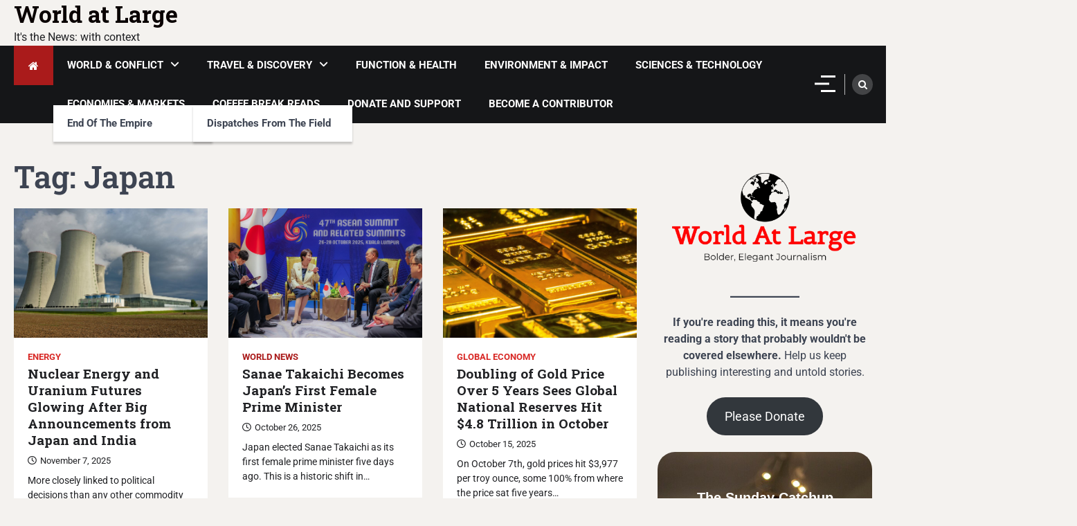

--- FILE ---
content_type: text/html; charset=UTF-8
request_url: https://www.worldatlarge.news/tag/japan/
body_size: 21355
content:
<!doctype html>
<html dir="ltr" lang="en-US" prefix="og: https://ogp.me/ns#">
<head>
	<meta charset="UTF-8">
	<meta name="viewport" content="width=device-width, initial-scale=1">
	<link rel="profile" href="https://gmpg.org/xfn/11">

	<title>Japan • World at Large</title>
	<style>img:is([sizes="auto" i], [sizes^="auto," i]) { contain-intrinsic-size: 3000px 1500px }</style>
	
		<!-- All in One SEO 4.9.0 - aioseo.com -->
	<meta name="robots" content="max-image-preview:large" />
	<link rel="canonical" href="https://www.worldatlarge.news/tag/japan/" />
	<link rel="next" href="https://www.worldatlarge.news/tag/japan/page/2/" />
	<meta name="generator" content="All in One SEO (AIOSEO) 4.9.0" />
		<script type="application/ld+json" class="aioseo-schema">
			{"@context":"https:\/\/schema.org","@graph":[{"@type":"BreadcrumbList","@id":"https:\/\/www.worldatlarge.news\/tag\/japan\/#breadcrumblist","itemListElement":[{"@type":"ListItem","@id":"https:\/\/www.worldatlarge.news#listItem","position":1,"name":"Home","item":"https:\/\/www.worldatlarge.news","nextItem":{"@type":"ListItem","@id":"https:\/\/www.worldatlarge.news\/tag\/japan\/#listItem","name":"Japan"}},{"@type":"ListItem","@id":"https:\/\/www.worldatlarge.news\/tag\/japan\/#listItem","position":2,"name":"Japan","previousItem":{"@type":"ListItem","@id":"https:\/\/www.worldatlarge.news#listItem","name":"Home"}}]},{"@type":"CollectionPage","@id":"https:\/\/www.worldatlarge.news\/tag\/japan\/#collectionpage","url":"https:\/\/www.worldatlarge.news\/tag\/japan\/","name":"Japan \u2022 World at Large","inLanguage":"en-US","isPartOf":{"@id":"https:\/\/www.worldatlarge.news\/#website"},"breadcrumb":{"@id":"https:\/\/www.worldatlarge.news\/tag\/japan\/#breadcrumblist"}},{"@type":"Organization","@id":"https:\/\/www.worldatlarge.news\/#organization","name":"World at Large News by Andy Corbley","description":"It's the News: with context Independent conflict review and modern journalism on travel, environment, health, science, economics, and politics. Founded by the author Andrew Corbley.","url":"https:\/\/www.worldatlarge.news\/","telephone":"+393280237418","logo":{"@type":"ImageObject","url":"https:\/\/www.worldatlarge.news\/wp-content\/uploads\/2020\/03\/WorldAtLarge-logoforWhiteBackground.png","@id":"https:\/\/www.worldatlarge.news\/tag\/japan\/#organizationLogo"},"image":{"@id":"https:\/\/www.worldatlarge.news\/tag\/japan\/#organizationLogo"}},{"@type":"WebSite","@id":"https:\/\/www.worldatlarge.news\/#website","url":"https:\/\/www.worldatlarge.news\/","name":"World at Large \u2014 news and stories","alternateName":"World at Large","description":"It's the News: with context","inLanguage":"en-US","publisher":{"@id":"https:\/\/www.worldatlarge.news\/#organization"}}]}
		</script>
		<!-- All in One SEO -->

<link rel='dns-prefetch' href='//www.worldatlarge.news' />
<link rel="alternate" type="application/rss+xml" title="World at Large &raquo; Feed" href="https://www.worldatlarge.news/feed/" />
<link rel="alternate" type="application/rss+xml" title="World at Large &raquo; Comments Feed" href="https://www.worldatlarge.news/comments/feed/" />
<link rel="alternate" type="application/rss+xml" title="World at Large &raquo; Japan Tag Feed" href="https://www.worldatlarge.news/tag/japan/feed/" />
<script>
window._wpemojiSettings = {"baseUrl":"https:\/\/s.w.org\/images\/core\/emoji\/16.0.1\/72x72\/","ext":".png","svgUrl":"https:\/\/s.w.org\/images\/core\/emoji\/16.0.1\/svg\/","svgExt":".svg","source":{"concatemoji":"https:\/\/www.worldatlarge.news\/wp-includes\/js\/wp-emoji-release.min.js?ver=6.8.3"}};
/*! This file is auto-generated */
!function(s,n){var o,i,e;function c(e){try{var t={supportTests:e,timestamp:(new Date).valueOf()};sessionStorage.setItem(o,JSON.stringify(t))}catch(e){}}function p(e,t,n){e.clearRect(0,0,e.canvas.width,e.canvas.height),e.fillText(t,0,0);var t=new Uint32Array(e.getImageData(0,0,e.canvas.width,e.canvas.height).data),a=(e.clearRect(0,0,e.canvas.width,e.canvas.height),e.fillText(n,0,0),new Uint32Array(e.getImageData(0,0,e.canvas.width,e.canvas.height).data));return t.every(function(e,t){return e===a[t]})}function u(e,t){e.clearRect(0,0,e.canvas.width,e.canvas.height),e.fillText(t,0,0);for(var n=e.getImageData(16,16,1,1),a=0;a<n.data.length;a++)if(0!==n.data[a])return!1;return!0}function f(e,t,n,a){switch(t){case"flag":return n(e,"\ud83c\udff3\ufe0f\u200d\u26a7\ufe0f","\ud83c\udff3\ufe0f\u200b\u26a7\ufe0f")?!1:!n(e,"\ud83c\udde8\ud83c\uddf6","\ud83c\udde8\u200b\ud83c\uddf6")&&!n(e,"\ud83c\udff4\udb40\udc67\udb40\udc62\udb40\udc65\udb40\udc6e\udb40\udc67\udb40\udc7f","\ud83c\udff4\u200b\udb40\udc67\u200b\udb40\udc62\u200b\udb40\udc65\u200b\udb40\udc6e\u200b\udb40\udc67\u200b\udb40\udc7f");case"emoji":return!a(e,"\ud83e\udedf")}return!1}function g(e,t,n,a){var r="undefined"!=typeof WorkerGlobalScope&&self instanceof WorkerGlobalScope?new OffscreenCanvas(300,150):s.createElement("canvas"),o=r.getContext("2d",{willReadFrequently:!0}),i=(o.textBaseline="top",o.font="600 32px Arial",{});return e.forEach(function(e){i[e]=t(o,e,n,a)}),i}function t(e){var t=s.createElement("script");t.src=e,t.defer=!0,s.head.appendChild(t)}"undefined"!=typeof Promise&&(o="wpEmojiSettingsSupports",i=["flag","emoji"],n.supports={everything:!0,everythingExceptFlag:!0},e=new Promise(function(e){s.addEventListener("DOMContentLoaded",e,{once:!0})}),new Promise(function(t){var n=function(){try{var e=JSON.parse(sessionStorage.getItem(o));if("object"==typeof e&&"number"==typeof e.timestamp&&(new Date).valueOf()<e.timestamp+604800&&"object"==typeof e.supportTests)return e.supportTests}catch(e){}return null}();if(!n){if("undefined"!=typeof Worker&&"undefined"!=typeof OffscreenCanvas&&"undefined"!=typeof URL&&URL.createObjectURL&&"undefined"!=typeof Blob)try{var e="postMessage("+g.toString()+"("+[JSON.stringify(i),f.toString(),p.toString(),u.toString()].join(",")+"));",a=new Blob([e],{type:"text/javascript"}),r=new Worker(URL.createObjectURL(a),{name:"wpTestEmojiSupports"});return void(r.onmessage=function(e){c(n=e.data),r.terminate(),t(n)})}catch(e){}c(n=g(i,f,p,u))}t(n)}).then(function(e){for(var t in e)n.supports[t]=e[t],n.supports.everything=n.supports.everything&&n.supports[t],"flag"!==t&&(n.supports.everythingExceptFlag=n.supports.everythingExceptFlag&&n.supports[t]);n.supports.everythingExceptFlag=n.supports.everythingExceptFlag&&!n.supports.flag,n.DOMReady=!1,n.readyCallback=function(){n.DOMReady=!0}}).then(function(){return e}).then(function(){var e;n.supports.everything||(n.readyCallback(),(e=n.source||{}).concatemoji?t(e.concatemoji):e.wpemoji&&e.twemoji&&(t(e.twemoji),t(e.wpemoji)))}))}((window,document),window._wpemojiSettings);
</script>
<!-- www.worldatlarge.news is managing ads with Advanced Ads 2.0.13 – https://wpadvancedads.com/ --><script id="world-ready">
			window.advanced_ads_ready=function(e,a){a=a||"complete";var d=function(e){return"interactive"===a?"loading"!==e:"complete"===e};d(document.readyState)?e():document.addEventListener("readystatechange",(function(a){d(a.target.readyState)&&e()}),{once:"interactive"===a})},window.advanced_ads_ready_queue=window.advanced_ads_ready_queue||[];		</script>
		<style id='wp-emoji-styles-inline-css'>

	img.wp-smiley, img.emoji {
		display: inline !important;
		border: none !important;
		box-shadow: none !important;
		height: 1em !important;
		width: 1em !important;
		margin: 0 0.07em !important;
		vertical-align: -0.1em !important;
		background: none !important;
		padding: 0 !important;
	}
</style>
<link rel='stylesheet' id='wp-block-library-css' href='https://www.worldatlarge.news/wp-includes/css/dist/block-library/style.min.css?ver=6.8.3' media='all' />
<style id='wp-block-library-theme-inline-css'>
.wp-block-audio :where(figcaption){color:#555;font-size:13px;text-align:center}.is-dark-theme .wp-block-audio :where(figcaption){color:#ffffffa6}.wp-block-audio{margin:0 0 1em}.wp-block-code{border:1px solid #ccc;border-radius:4px;font-family:Menlo,Consolas,monaco,monospace;padding:.8em 1em}.wp-block-embed :where(figcaption){color:#555;font-size:13px;text-align:center}.is-dark-theme .wp-block-embed :where(figcaption){color:#ffffffa6}.wp-block-embed{margin:0 0 1em}.blocks-gallery-caption{color:#555;font-size:13px;text-align:center}.is-dark-theme .blocks-gallery-caption{color:#ffffffa6}:root :where(.wp-block-image figcaption){color:#555;font-size:13px;text-align:center}.is-dark-theme :root :where(.wp-block-image figcaption){color:#ffffffa6}.wp-block-image{margin:0 0 1em}.wp-block-pullquote{border-bottom:4px solid;border-top:4px solid;color:currentColor;margin-bottom:1.75em}.wp-block-pullquote cite,.wp-block-pullquote footer,.wp-block-pullquote__citation{color:currentColor;font-size:.8125em;font-style:normal;text-transform:uppercase}.wp-block-quote{border-left:.25em solid;margin:0 0 1.75em;padding-left:1em}.wp-block-quote cite,.wp-block-quote footer{color:currentColor;font-size:.8125em;font-style:normal;position:relative}.wp-block-quote:where(.has-text-align-right){border-left:none;border-right:.25em solid;padding-left:0;padding-right:1em}.wp-block-quote:where(.has-text-align-center){border:none;padding-left:0}.wp-block-quote.is-large,.wp-block-quote.is-style-large,.wp-block-quote:where(.is-style-plain){border:none}.wp-block-search .wp-block-search__label{font-weight:700}.wp-block-search__button{border:1px solid #ccc;padding:.375em .625em}:where(.wp-block-group.has-background){padding:1.25em 2.375em}.wp-block-separator.has-css-opacity{opacity:.4}.wp-block-separator{border:none;border-bottom:2px solid;margin-left:auto;margin-right:auto}.wp-block-separator.has-alpha-channel-opacity{opacity:1}.wp-block-separator:not(.is-style-wide):not(.is-style-dots){width:100px}.wp-block-separator.has-background:not(.is-style-dots){border-bottom:none;height:1px}.wp-block-separator.has-background:not(.is-style-wide):not(.is-style-dots){height:2px}.wp-block-table{margin:0 0 1em}.wp-block-table td,.wp-block-table th{word-break:normal}.wp-block-table :where(figcaption){color:#555;font-size:13px;text-align:center}.is-dark-theme .wp-block-table :where(figcaption){color:#ffffffa6}.wp-block-video :where(figcaption){color:#555;font-size:13px;text-align:center}.is-dark-theme .wp-block-video :where(figcaption){color:#ffffffa6}.wp-block-video{margin:0 0 1em}:root :where(.wp-block-template-part.has-background){margin-bottom:0;margin-top:0;padding:1.25em 2.375em}
</style>
<style id='classic-theme-styles-inline-css'>
/*! This file is auto-generated */
.wp-block-button__link{color:#fff;background-color:#32373c;border-radius:9999px;box-shadow:none;text-decoration:none;padding:calc(.667em + 2px) calc(1.333em + 2px);font-size:1.125em}.wp-block-file__button{background:#32373c;color:#fff;text-decoration:none}
</style>
<link rel='stylesheet' id='aioseo/css/src/vue/standalone/blocks/table-of-contents/global.scss-css' href='https://www.worldatlarge.news/wp-content/plugins/all-in-one-seo-pack/dist/Lite/assets/css/table-of-contents/global.e90f6d47.css?ver=4.9.0' media='all' />
<link rel='stylesheet' id='wp-components-css' href='https://www.worldatlarge.news/wp-includes/css/dist/components/style.min.css?ver=6.8.3' media='all' />
<link rel='stylesheet' id='wp-preferences-css' href='https://www.worldatlarge.news/wp-includes/css/dist/preferences/style.min.css?ver=6.8.3' media='all' />
<link rel='stylesheet' id='wp-block-editor-css' href='https://www.worldatlarge.news/wp-includes/css/dist/block-editor/style.min.css?ver=6.8.3' media='all' />
<link rel='stylesheet' id='popup-maker-block-library-style-css' href='https://www.worldatlarge.news/wp-content/plugins/popup-maker/dist/packages/block-library-style.css?ver=dbea705cfafe089d65f1' media='all' />
<style id='global-styles-inline-css'>
:root{--wp--preset--aspect-ratio--square: 1;--wp--preset--aspect-ratio--4-3: 4/3;--wp--preset--aspect-ratio--3-4: 3/4;--wp--preset--aspect-ratio--3-2: 3/2;--wp--preset--aspect-ratio--2-3: 2/3;--wp--preset--aspect-ratio--16-9: 16/9;--wp--preset--aspect-ratio--9-16: 9/16;--wp--preset--color--black: #000000;--wp--preset--color--cyan-bluish-gray: #abb8c3;--wp--preset--color--white: #ffffff;--wp--preset--color--pale-pink: #f78da7;--wp--preset--color--vivid-red: #cf2e2e;--wp--preset--color--luminous-vivid-orange: #ff6900;--wp--preset--color--luminous-vivid-amber: #fcb900;--wp--preset--color--light-green-cyan: #7bdcb5;--wp--preset--color--vivid-green-cyan: #00d084;--wp--preset--color--pale-cyan-blue: #8ed1fc;--wp--preset--color--vivid-cyan-blue: #0693e3;--wp--preset--color--vivid-purple: #9b51e0;--wp--preset--gradient--vivid-cyan-blue-to-vivid-purple: linear-gradient(135deg,rgba(6,147,227,1) 0%,rgb(155,81,224) 100%);--wp--preset--gradient--light-green-cyan-to-vivid-green-cyan: linear-gradient(135deg,rgb(122,220,180) 0%,rgb(0,208,130) 100%);--wp--preset--gradient--luminous-vivid-amber-to-luminous-vivid-orange: linear-gradient(135deg,rgba(252,185,0,1) 0%,rgba(255,105,0,1) 100%);--wp--preset--gradient--luminous-vivid-orange-to-vivid-red: linear-gradient(135deg,rgba(255,105,0,1) 0%,rgb(207,46,46) 100%);--wp--preset--gradient--very-light-gray-to-cyan-bluish-gray: linear-gradient(135deg,rgb(238,238,238) 0%,rgb(169,184,195) 100%);--wp--preset--gradient--cool-to-warm-spectrum: linear-gradient(135deg,rgb(74,234,220) 0%,rgb(151,120,209) 20%,rgb(207,42,186) 40%,rgb(238,44,130) 60%,rgb(251,105,98) 80%,rgb(254,248,76) 100%);--wp--preset--gradient--blush-light-purple: linear-gradient(135deg,rgb(255,206,236) 0%,rgb(152,150,240) 100%);--wp--preset--gradient--blush-bordeaux: linear-gradient(135deg,rgb(254,205,165) 0%,rgb(254,45,45) 50%,rgb(107,0,62) 100%);--wp--preset--gradient--luminous-dusk: linear-gradient(135deg,rgb(255,203,112) 0%,rgb(199,81,192) 50%,rgb(65,88,208) 100%);--wp--preset--gradient--pale-ocean: linear-gradient(135deg,rgb(255,245,203) 0%,rgb(182,227,212) 50%,rgb(51,167,181) 100%);--wp--preset--gradient--electric-grass: linear-gradient(135deg,rgb(202,248,128) 0%,rgb(113,206,126) 100%);--wp--preset--gradient--midnight: linear-gradient(135deg,rgb(2,3,129) 0%,rgb(40,116,252) 100%);--wp--preset--font-size--small: 13px;--wp--preset--font-size--medium: 20px;--wp--preset--font-size--large: 36px;--wp--preset--font-size--x-large: 42px;--wp--preset--spacing--20: 0.44rem;--wp--preset--spacing--30: 0.67rem;--wp--preset--spacing--40: 1rem;--wp--preset--spacing--50: 1.5rem;--wp--preset--spacing--60: 2.25rem;--wp--preset--spacing--70: 3.38rem;--wp--preset--spacing--80: 5.06rem;--wp--preset--shadow--natural: 6px 6px 9px rgba(0, 0, 0, 0.2);--wp--preset--shadow--deep: 12px 12px 50px rgba(0, 0, 0, 0.4);--wp--preset--shadow--sharp: 6px 6px 0px rgba(0, 0, 0, 0.2);--wp--preset--shadow--outlined: 6px 6px 0px -3px rgba(255, 255, 255, 1), 6px 6px rgba(0, 0, 0, 1);--wp--preset--shadow--crisp: 6px 6px 0px rgba(0, 0, 0, 1);}:where(.is-layout-flex){gap: 0.5em;}:where(.is-layout-grid){gap: 0.5em;}body .is-layout-flex{display: flex;}.is-layout-flex{flex-wrap: wrap;align-items: center;}.is-layout-flex > :is(*, div){margin: 0;}body .is-layout-grid{display: grid;}.is-layout-grid > :is(*, div){margin: 0;}:where(.wp-block-columns.is-layout-flex){gap: 2em;}:where(.wp-block-columns.is-layout-grid){gap: 2em;}:where(.wp-block-post-template.is-layout-flex){gap: 1.25em;}:where(.wp-block-post-template.is-layout-grid){gap: 1.25em;}.has-black-color{color: var(--wp--preset--color--black) !important;}.has-cyan-bluish-gray-color{color: var(--wp--preset--color--cyan-bluish-gray) !important;}.has-white-color{color: var(--wp--preset--color--white) !important;}.has-pale-pink-color{color: var(--wp--preset--color--pale-pink) !important;}.has-vivid-red-color{color: var(--wp--preset--color--vivid-red) !important;}.has-luminous-vivid-orange-color{color: var(--wp--preset--color--luminous-vivid-orange) !important;}.has-luminous-vivid-amber-color{color: var(--wp--preset--color--luminous-vivid-amber) !important;}.has-light-green-cyan-color{color: var(--wp--preset--color--light-green-cyan) !important;}.has-vivid-green-cyan-color{color: var(--wp--preset--color--vivid-green-cyan) !important;}.has-pale-cyan-blue-color{color: var(--wp--preset--color--pale-cyan-blue) !important;}.has-vivid-cyan-blue-color{color: var(--wp--preset--color--vivid-cyan-blue) !important;}.has-vivid-purple-color{color: var(--wp--preset--color--vivid-purple) !important;}.has-black-background-color{background-color: var(--wp--preset--color--black) !important;}.has-cyan-bluish-gray-background-color{background-color: var(--wp--preset--color--cyan-bluish-gray) !important;}.has-white-background-color{background-color: var(--wp--preset--color--white) !important;}.has-pale-pink-background-color{background-color: var(--wp--preset--color--pale-pink) !important;}.has-vivid-red-background-color{background-color: var(--wp--preset--color--vivid-red) !important;}.has-luminous-vivid-orange-background-color{background-color: var(--wp--preset--color--luminous-vivid-orange) !important;}.has-luminous-vivid-amber-background-color{background-color: var(--wp--preset--color--luminous-vivid-amber) !important;}.has-light-green-cyan-background-color{background-color: var(--wp--preset--color--light-green-cyan) !important;}.has-vivid-green-cyan-background-color{background-color: var(--wp--preset--color--vivid-green-cyan) !important;}.has-pale-cyan-blue-background-color{background-color: var(--wp--preset--color--pale-cyan-blue) !important;}.has-vivid-cyan-blue-background-color{background-color: var(--wp--preset--color--vivid-cyan-blue) !important;}.has-vivid-purple-background-color{background-color: var(--wp--preset--color--vivid-purple) !important;}.has-black-border-color{border-color: var(--wp--preset--color--black) !important;}.has-cyan-bluish-gray-border-color{border-color: var(--wp--preset--color--cyan-bluish-gray) !important;}.has-white-border-color{border-color: var(--wp--preset--color--white) !important;}.has-pale-pink-border-color{border-color: var(--wp--preset--color--pale-pink) !important;}.has-vivid-red-border-color{border-color: var(--wp--preset--color--vivid-red) !important;}.has-luminous-vivid-orange-border-color{border-color: var(--wp--preset--color--luminous-vivid-orange) !important;}.has-luminous-vivid-amber-border-color{border-color: var(--wp--preset--color--luminous-vivid-amber) !important;}.has-light-green-cyan-border-color{border-color: var(--wp--preset--color--light-green-cyan) !important;}.has-vivid-green-cyan-border-color{border-color: var(--wp--preset--color--vivid-green-cyan) !important;}.has-pale-cyan-blue-border-color{border-color: var(--wp--preset--color--pale-cyan-blue) !important;}.has-vivid-cyan-blue-border-color{border-color: var(--wp--preset--color--vivid-cyan-blue) !important;}.has-vivid-purple-border-color{border-color: var(--wp--preset--color--vivid-purple) !important;}.has-vivid-cyan-blue-to-vivid-purple-gradient-background{background: var(--wp--preset--gradient--vivid-cyan-blue-to-vivid-purple) !important;}.has-light-green-cyan-to-vivid-green-cyan-gradient-background{background: var(--wp--preset--gradient--light-green-cyan-to-vivid-green-cyan) !important;}.has-luminous-vivid-amber-to-luminous-vivid-orange-gradient-background{background: var(--wp--preset--gradient--luminous-vivid-amber-to-luminous-vivid-orange) !important;}.has-luminous-vivid-orange-to-vivid-red-gradient-background{background: var(--wp--preset--gradient--luminous-vivid-orange-to-vivid-red) !important;}.has-very-light-gray-to-cyan-bluish-gray-gradient-background{background: var(--wp--preset--gradient--very-light-gray-to-cyan-bluish-gray) !important;}.has-cool-to-warm-spectrum-gradient-background{background: var(--wp--preset--gradient--cool-to-warm-spectrum) !important;}.has-blush-light-purple-gradient-background{background: var(--wp--preset--gradient--blush-light-purple) !important;}.has-blush-bordeaux-gradient-background{background: var(--wp--preset--gradient--blush-bordeaux) !important;}.has-luminous-dusk-gradient-background{background: var(--wp--preset--gradient--luminous-dusk) !important;}.has-pale-ocean-gradient-background{background: var(--wp--preset--gradient--pale-ocean) !important;}.has-electric-grass-gradient-background{background: var(--wp--preset--gradient--electric-grass) !important;}.has-midnight-gradient-background{background: var(--wp--preset--gradient--midnight) !important;}.has-small-font-size{font-size: var(--wp--preset--font-size--small) !important;}.has-medium-font-size{font-size: var(--wp--preset--font-size--medium) !important;}.has-large-font-size{font-size: var(--wp--preset--font-size--large) !important;}.has-x-large-font-size{font-size: var(--wp--preset--font-size--x-large) !important;}
:where(.wp-block-post-template.is-layout-flex){gap: 1.25em;}:where(.wp-block-post-template.is-layout-grid){gap: 1.25em;}
:where(.wp-block-columns.is-layout-flex){gap: 2em;}:where(.wp-block-columns.is-layout-grid){gap: 2em;}
:root :where(.wp-block-pullquote){font-size: 1.5em;line-height: 1.6;}
</style>
<link rel='stylesheet' id='dae-download-css' href='https://www.worldatlarge.news/wp-content/plugins/download-after-email/css/download.css?ver=1756387062' media='all' />
<link rel='stylesheet' id='dashicons-css' href='https://www.worldatlarge.news/wp-includes/css/dashicons.min.css?ver=6.8.3' media='all' />
<link rel='stylesheet' id='dae-fa-css' href='https://www.worldatlarge.news/wp-content/plugins/download-after-email/css/all.css?ver=6.8.3' media='all' />
<link rel='stylesheet' id='apex-news-pro-slick-style-css' href='https://www.worldatlarge.news/wp-content/themes/apex-news-pro/assets/css/slick.min.css?ver=1.8.1' media='all' />
<link rel='stylesheet' id='apex-news-pro-sidr-style-css' href='https://www.worldatlarge.news/wp-content/themes/apex-news-pro/assets/css/jquery.sidr.bare.min.css?ver=2.2.1' media='all' />
<link rel='stylesheet' id='apex-news-pro-fontawesome-style-css' href='https://www.worldatlarge.news/wp-content/themes/apex-news-pro/assets/css/fontawesome.min.css?ver=6.4.2' media='all' />
<link rel='stylesheet' id='apex-news-pro-google-fonts-css' href='https://www.worldatlarge.news/wp-content/fonts/00f114635e8cc114362cad19827fb7b1.css' media='all' />
<link rel='stylesheet' id='apex-news-pro-style-css' href='https://www.worldatlarge.news/wp-content/themes/apex-news-pro/style.css?ver=1.2.0' media='all' />
<style id='apex-news-pro-style-inline-css'>

    /* Color */
    :root {
        --primary-color: #aa1b1b;
        --header-text-color: #0a0202;
    }
    
    /* Typograhpy */
    :root {
        --font-heading: "Roboto Slab", serif;
        --font-main: -apple-system, BlinkMacSystemFont,"Roboto", "Segoe UI", Roboto, Oxygen-Sans, Ubuntu, Cantarell, "Helvetica Neue", sans-serif;
    }

    body,
	button, input, select, optgroup, textarea {
        font-family: "Roboto", serif;
	}

	.site-title a {
        font-family: "Roboto Slab", serif;
	}
    
	.site-description {
        font-family: "Roboto", serif;
	}
    
</style>
<link rel='stylesheet' id='booster-extension-social-icons-css' href='https://www.worldatlarge.news/wp-content/plugins/booster-extension/assets/css/social-icons.min.css?ver=6.8.3' media='all' />
<link rel='stylesheet' id='booster-extension-style-css' href='https://www.worldatlarge.news/wp-content/plugins/booster-extension/assets/css/style.css?ver=6.8.3' media='all' />
<style id='imh-6310-head-css-inline-css'>
.imh-6310-point-icons{display: none}
</style>
<link rel='stylesheet' id='boldgrid-components-css' href='https://www.worldatlarge.news/wp-content/plugins/post-and-page-builder/assets/css/components.min.css?ver=2.16.5' media='all' />
<link rel='stylesheet' id='font-awesome-css' href='https://www.worldatlarge.news/wp-content/plugins/post-and-page-builder/assets/css/font-awesome.min.css?ver=4.7' media='all' />
<link rel='stylesheet' id='boldgrid-fe-css' href='https://www.worldatlarge.news/wp-content/plugins/post-and-page-builder/assets/css/editor-fe.min.css?ver=1.27.9' media='all' />
<link rel='stylesheet' id='boldgrid-custom-styles-css' href='https://www.worldatlarge.news/wp-content/uploads/boldgrid/custom-styles.css?ver=1754149034' media='all' />
<link rel='stylesheet' id='bgpbpp-public-css' href='https://www.worldatlarge.news/wp-content/plugins/post-and-page-builder-premium/dist/application.min.css?ver=1.2.7' media='all' />
<script src="https://www.worldatlarge.news/wp-includes/js/jquery/jquery.min.js?ver=3.7.1" id="jquery-core-js"></script>
<script src="https://www.worldatlarge.news/wp-includes/js/jquery/jquery-migrate.min.js?ver=3.4.1" id="jquery-migrate-js"></script>
<link rel="https://api.w.org/" href="https://www.worldatlarge.news/wp-json/" /><link rel="alternate" title="JSON" type="application/json" href="https://www.worldatlarge.news/wp-json/wp/v2/tags/315" /><link rel="EditURI" type="application/rsd+xml" title="RSD" href="https://www.worldatlarge.news/xmlrpc.php?rsd" />
<meta name="generator" content="WordPress 6.8.3" />

<style type="text/css" id="breadcrumb-trail-css">.trail-items li::after {content: "/";}</style>
	<style type="text/css">

		
	</style>

			<style type="text/css">
					.site-title a {
				color: #0a0202;
			}
				</style>
		<style id="custom-background-css">
body.custom-background { background-color: #f4f2ef; }
</style>
	<link rel="icon" href="https://www.worldatlarge.news/wp-content/uploads/2020/12/cropped-cropped-cropped-cropped-WorldAtLarge-logoforWhiteBackground-1-32x32.png" sizes="32x32" />
<link rel="icon" href="https://www.worldatlarge.news/wp-content/uploads/2020/12/cropped-cropped-cropped-cropped-WorldAtLarge-logoforWhiteBackground-1-192x192.png" sizes="192x192" />
<link rel="apple-touch-icon" href="https://www.worldatlarge.news/wp-content/uploads/2020/12/cropped-cropped-cropped-cropped-WorldAtLarge-logoforWhiteBackground-1-180x180.png" />
<meta name="msapplication-TileImage" content="https://www.worldatlarge.news/wp-content/uploads/2020/12/cropped-cropped-cropped-cropped-WorldAtLarge-logoforWhiteBackground-1-270x270.png" />
		<style id="wp-custom-css">
			.page-id-4632 #content.ascendoor-wrapper.ascendoor-page,
.page-id-2060 #content.ascendoor-wrapper.ascendoor-page {
    grid-template-columns: auto;
    grid-template-areas: "main";
}
.page-id-4632.sidebar-right.bge-content-main,
.page-id-2060.sidebar-right.bge-content-main,
.page-id-4632.sidebar-left.bge-content-main,
.page-id-2060.sidebar-left.bge-content-main {
    width: 100%;
}
.page-id-4632.sidebar-right.bge-sidebar,
.page-id-2060.sidebar-right.bge-sidebar,
.page-id-4632.sidebar-left.bge-sidebar,
.page-id-2060.sidebar-left.bge-sidebar {
    display: none;
}		</style>
		</head>

<body class="archive tag tag-japan tag-315 custom-background wp-embed-responsive wp-theme-apex-news-pro booster-extension boldgrid-ppb hfeed right-sidebar  aa-prefix-world- aa-disabled-archive">
<div id="page" class="site ascendoor-site-wrapper">
	<a class="skip-link screen-reader-text" href="#primary">Skip to content</a>
		<header id="masthead" class="site-header">
				<div class="middle-header-part " style="background-image: url('')">
			<div class="ascendoor-wrapper">
				<div class="middle-header-wrapper">
					<div class="site-branding">
												<div class="site-identity">
															<p class="site-title"><a href="https://www.worldatlarge.news/" rel="home">World at Large</a></p>
																<p class="site-description">It&#039;s the News: with context</p>
														</div>
					</div><!-- .site-branding -->
									</div>
			</div>
		</div>
		<div class="bottom-header-part">
			<div class="ascendoor-wrapper">
				<div class="bottom-header-wrapper">
					<div class="navigation-part">
						<span class="ascendoor-home-icon">
							<a href="https://www.worldatlarge.news" aria-label="home icon">
								<i class="fa fa-home" aria-hidden="true"></i>
							</a>
						</span>
						<nav id="site-navigation" class="main-navigation">
							<button class="menu-toggle" aria-controls="primary-menu" aria-expanded="false" aria-label="menu toggle">
								<span></span>
								<span></span>
								<span></span>
							</button>
							<div class="main-navigation-links">
								<div class="menu-news-categories-container"><ul id="menu-news-categories" class="menu"><li id="menu-item-288" class="menu-item menu-item-type-post_type menu-item-object-page menu-item-has-children menu-item-288"><a href="https://www.worldatlarge.news/world-conflict/">World &#038; Conflict</a>
<ul class="sub-menu">
	<li id="menu-item-1829" class="menu-item menu-item-type-taxonomy menu-item-object-category menu-item-1829"><a href="https://www.worldatlarge.news/category/end-of-the-empire/">End of the Empire</a></li>
</ul>
</li>
<li id="menu-item-290" class="menu-item menu-item-type-post_type menu-item-object-page menu-item-has-children menu-item-290"><a href="https://www.worldatlarge.news/travel-discovery/">Travel &#038; Discovery</a>
<ul class="sub-menu">
	<li id="menu-item-1723" class="menu-item menu-item-type-post_type menu-item-object-page menu-item-1723"><a href="https://www.worldatlarge.news/dispatches-from-the-field/">Dispatches from the Field</a></li>
</ul>
</li>
<li id="menu-item-291" class="menu-item menu-item-type-post_type menu-item-object-page menu-item-291"><a href="https://www.worldatlarge.news/function-health/">Function &#038; Health</a></li>
<li id="menu-item-294" class="menu-item menu-item-type-post_type menu-item-object-page menu-item-294"><a href="https://www.worldatlarge.news/environment-impact/">Environment &#038; Impact</a></li>
<li id="menu-item-289" class="menu-item menu-item-type-post_type menu-item-object-page menu-item-289"><a href="https://www.worldatlarge.news/sciences-technology/">Sciences &#038; Technology</a></li>
<li id="menu-item-293" class="menu-item menu-item-type-post_type menu-item-object-page menu-item-293"><a href="https://www.worldatlarge.news/economies-markets/">Economies &#038; Markets</a></li>
<li id="menu-item-292" class="menu-item menu-item-type-post_type menu-item-object-page menu-item-292"><a href="https://www.worldatlarge.news/coffee-break-reads/">Coffee Break Reads</a></li>
<li id="menu-item-2825" class="menu-item menu-item-type-post_type menu-item-object-page menu-item-2825"><a href="https://www.worldatlarge.news/donate/">Donate and Support</a></li>
<li id="menu-item-4233" class="menu-item menu-item-type-post_type menu-item-object-page menu-item-4233"><a href="https://www.worldatlarge.news/become-a-contributor/">Become A Contributor</a></li>
</ul></div>							</div>
						</nav><!-- #site-navigation -->
					</div>
					<div class="bottom-header-right-part">
													<div class="ascendoor-offcanvas">
								<button id="ascendoor-nav-offcanvas" class="ascendoor-offcanvas-menu" aria-label="offcanvas menu">
									<span></span>
								</button>
							</div>
												<div class="header-search">
							<div class="header-search-wrap">
								<a href="#" title="Search" class="header-search-icon" aria-label="search">
									<i class="fa fa-search"></i>
								</a>
								<div class="header-search-form">
									<form role="search" method="get" class="search-form" action="https://www.worldatlarge.news/">
				<label>
					<span class="screen-reader-text">Search for:</span>
					<input type="search" class="search-field" placeholder="Search &hellip;" value="" name="s" />
				</label>
				<input type="submit" class="search-submit" value="Search" />
			</form>								</div>
							</div>
						</div>
					</div>
				</div>
			</div>
		</div>
	</header><!-- #masthead -->

			<div id="content" class="site-content">
			<div class="ascendoor-wrapper">
				<div class="ascendoor-page">
	<main id="primary" class="site-main">
			<header class="page-header">
			<h1 class="page-title">Tag: <span>Japan</span></h1>		</header><!-- .page-header -->
		<div class="magazine-archive-layout grid-layout grid-column-3">
			
<article id="post-5016" class="post-5016 post type-post status-publish format-standard has-post-thumbnail hentry category-energy tag-commodities tag-energy tag-india tag-japan tag-mining tag-nuclear-power tag-uranium">
	<div class="mag-post-single">
		<div class="mag-post-img">
			
			<a class="post-thumbnail" href="https://www.worldatlarge.news/2025/11/07/nuclear-energy-and-uranium-futures-glowing-after-big-announcements-from-japan-and-india/" aria-hidden="true">
				<img width="1123" height="750" src="https://www.worldatlarge.news/wp-content/uploads/2025/11/Nuclear-energy-power-plant-PC-Lukas-Lehotsky.jpg" class="attachment-post-thumbnail size-post-thumbnail wp-post-image" alt="Nuclear Energy and Uranium Futures Glowing After Big Announcements from Japan and India" decoding="async" fetchpriority="high" srcset="https://www.worldatlarge.news/wp-content/uploads/2025/11/Nuclear-energy-power-plant-PC-Lukas-Lehotsky.jpg 1123w, https://www.worldatlarge.news/wp-content/uploads/2025/11/Nuclear-energy-power-plant-PC-Lukas-Lehotsky-300x200.jpg 300w, https://www.worldatlarge.news/wp-content/uploads/2025/11/Nuclear-energy-power-plant-PC-Lukas-Lehotsky-1024x684.jpg 1024w, https://www.worldatlarge.news/wp-content/uploads/2025/11/Nuclear-energy-power-plant-PC-Lukas-Lehotsky-768x513.jpg 768w" sizes="(max-width: 1123px) 100vw, 1123px" />			</a>

					</div>
		<div class="mag-post-detail">
						<div class="mag-post-category">
				<a href="https://www.worldatlarge.news/category/economies-markets/energy/" style="color: #d82926;">Energy</a>			</div>
				<h2 class="entry-title mag-post-title"><a href="https://www.worldatlarge.news/2025/11/07/nuclear-energy-and-uranium-futures-glowing-after-big-announcements-from-japan-and-india/" rel="bookmark">Nuclear Energy and Uranium Futures Glowing After Big Announcements from Japan and India</a></h2>			<div class="mag-post-meta">
				<span class="post-date"><a href="https://www.worldatlarge.news/2025/11/07/nuclear-energy-and-uranium-futures-glowing-after-big-announcements-from-japan-and-india/" rel="bookmark"><i class="far fa-clock"></i><time class="entry-date published updated" datetime="2025-11-07T12:32:20+00:00">November 7, 2025</time></a></span>			</div>
			<div class="mag-post-excerpt">
				<p>More closely linked to political decisions than any other commodity or energy security, uranium, and the energy companies that&hellip;</p>
			</div>
		</div>	
	</div>

</article><!-- #post-5016 -->

<article id="post-4970" class="post-4970 post type-post status-publish format-standard has-post-thumbnail hentry category-world-news tag-japan tag-prime-minister tag-sanae-takaichi">
	<div class="mag-post-single">
		<div class="mag-post-img">
			
			<a class="post-thumbnail" href="https://www.worldatlarge.news/2025/10/26/sanae-takaichi-becomes-japans-first-female-prime-minister/" aria-hidden="true">
				<img width="1280" height="854" src="https://www.worldatlarge.news/wp-content/uploads/2025/10/20251026_Sanae_Takaichi_47th_ASEAN_Summit_22.jpg" class="attachment-post-thumbnail size-post-thumbnail wp-post-image" alt="Sanae Takaichi Becomes Japan’s First Female Prime Minister" decoding="async" srcset="https://www.worldatlarge.news/wp-content/uploads/2025/10/20251026_Sanae_Takaichi_47th_ASEAN_Summit_22.jpg 1280w, https://www.worldatlarge.news/wp-content/uploads/2025/10/20251026_Sanae_Takaichi_47th_ASEAN_Summit_22-300x200.jpg 300w, https://www.worldatlarge.news/wp-content/uploads/2025/10/20251026_Sanae_Takaichi_47th_ASEAN_Summit_22-1024x683.jpg 1024w, https://www.worldatlarge.news/wp-content/uploads/2025/10/20251026_Sanae_Takaichi_47th_ASEAN_Summit_22-768x512.jpg 768w" sizes="(max-width: 1280px) 100vw, 1280px" />			</a>

					</div>
		<div class="mag-post-detail">
						<div class="mag-post-category">
				<a href="https://www.worldatlarge.news/category/world-conflict/world-news/">World News</a>			</div>
				<h2 class="entry-title mag-post-title"><a href="https://www.worldatlarge.news/2025/10/26/sanae-takaichi-becomes-japans-first-female-prime-minister/" rel="bookmark">Sanae Takaichi Becomes Japan’s First Female Prime Minister</a></h2>			<div class="mag-post-meta">
				<span class="post-date"><a href="https://www.worldatlarge.news/2025/10/26/sanae-takaichi-becomes-japans-first-female-prime-minister/" rel="bookmark"><i class="far fa-clock"></i><time class="entry-date published" datetime="2025-10-26T15:50:21+00:00">October 26, 2025</time><time class="updated" datetime="2025-10-26T15:57:37+00:00">October 26, 2025</time></a></span>			</div>
			<div class="mag-post-excerpt">
				<p>Japan elected Sanae Takaichi as its first female prime minister five days ago. This is a historic shift in&hellip;</p>
			</div>
		</div>	
	</div>

</article><!-- #post-4970 -->

<article id="post-4926" class="post-4926 post type-post status-publish format-standard has-post-thumbnail hentry category-global-economy tag-azerbaijan tag-china tag-debt tag-france tag-gold tag-greece tag-italy tag-japan tag-kazakhstan tag-markets tag-poland tag-portugal tag-spain tag-turkey tag-us">
	<div class="mag-post-single">
		<div class="mag-post-img">
			
			<a class="post-thumbnail" href="https://www.worldatlarge.news/2025/10/15/doubling-of-gold-price-over-5-years-sees-global-national-reserves-hit-4-8-trillion-in-october/" aria-hidden="true">
				<img width="2560" height="1707" src="https://www.worldatlarge.news/wp-content/uploads/2024/08/gold-Credit-Pan-Jingming-scaled.jpg" class="attachment-post-thumbnail size-post-thumbnail wp-post-image" alt="Doubling of Gold Price Over 5 Years Sees Global National Reserves Hit $4.8 Trillion in October" decoding="async" srcset="https://www.worldatlarge.news/wp-content/uploads/2024/08/gold-Credit-Pan-Jingming-scaled.jpg 2560w, https://www.worldatlarge.news/wp-content/uploads/2024/08/gold-Credit-Pan-Jingming-300x200.jpg 300w, https://www.worldatlarge.news/wp-content/uploads/2024/08/gold-Credit-Pan-Jingming-1024x683.jpg 1024w, https://www.worldatlarge.news/wp-content/uploads/2024/08/gold-Credit-Pan-Jingming-768x512.jpg 768w, https://www.worldatlarge.news/wp-content/uploads/2024/08/gold-Credit-Pan-Jingming-1536x1024.jpg 1536w, https://www.worldatlarge.news/wp-content/uploads/2024/08/gold-Credit-Pan-Jingming-2048x1365.jpg 2048w, https://www.worldatlarge.news/wp-content/uploads/2024/08/gold-Credit-Pan-Jingming-1320x880.jpg 1320w" sizes="(max-width: 2560px) 100vw, 2560px" />			</a>

					</div>
		<div class="mag-post-detail">
						<div class="mag-post-category">
				<a href="https://www.worldatlarge.news/category/economies-markets/global-economy/" style="color: #d82926;">Global Economy</a>			</div>
				<h2 class="entry-title mag-post-title"><a href="https://www.worldatlarge.news/2025/10/15/doubling-of-gold-price-over-5-years-sees-global-national-reserves-hit-4-8-trillion-in-october/" rel="bookmark">Doubling of Gold Price Over 5 Years Sees Global National Reserves Hit $4.8 Trillion in October</a></h2>			<div class="mag-post-meta">
				<span class="post-date"><a href="https://www.worldatlarge.news/2025/10/15/doubling-of-gold-price-over-5-years-sees-global-national-reserves-hit-4-8-trillion-in-october/" rel="bookmark"><i class="far fa-clock"></i><time class="entry-date published updated" datetime="2025-10-15T12:03:53+00:00">October 15, 2025</time></a></span>			</div>
			<div class="mag-post-excerpt">
				<p>On October 7th, gold prices hit $3,977 per troy ounce, some 100% from where the price sat five years&hellip;</p>
			</div>
		</div>	
	</div>

</article><!-- #post-4926 -->

<article id="post-4737" class="post-4737 post type-post status-publish format-standard has-post-thumbnail hentry category-technology tag-diseases tag-drones tag-france tag-ghana tag-japan tag-kenya tag-poland tag-public-health">
	<div class="mag-post-single">
		<div class="mag-post-img">
			
			<a class="post-thumbnail" href="https://www.worldatlarge.news/2025/08/27/cheaper-more-humane-drones-emerge-as-key-weapon-in-mosquito-control-from-poland-to-africa/" aria-hidden="true">
				<img width="1980" height="990" src="https://www.worldatlarge.news/wp-content/uploads/2025/08/PICTURED-A-polish-drone-used-for-mosquito-control-in-wroclaw.-PC-UMW-released-Pixabay.webp" class="attachment-post-thumbnail size-post-thumbnail wp-post-image" alt="&#8216;Cheaper, More Humane&#8217; Drones Emerge as Key Weapon in Mosquito Control from Poland to Africa" decoding="async" loading="lazy" srcset="https://www.worldatlarge.news/wp-content/uploads/2025/08/PICTURED-A-polish-drone-used-for-mosquito-control-in-wroclaw.-PC-UMW-released-Pixabay.webp 1980w, https://www.worldatlarge.news/wp-content/uploads/2025/08/PICTURED-A-polish-drone-used-for-mosquito-control-in-wroclaw.-PC-UMW-released-Pixabay-300x150.webp 300w, https://www.worldatlarge.news/wp-content/uploads/2025/08/PICTURED-A-polish-drone-used-for-mosquito-control-in-wroclaw.-PC-UMW-released-Pixabay-1024x512.webp 1024w, https://www.worldatlarge.news/wp-content/uploads/2025/08/PICTURED-A-polish-drone-used-for-mosquito-control-in-wroclaw.-PC-UMW-released-Pixabay-768x384.webp 768w, https://www.worldatlarge.news/wp-content/uploads/2025/08/PICTURED-A-polish-drone-used-for-mosquito-control-in-wroclaw.-PC-UMW-released-Pixabay-1536x768.webp 1536w, https://www.worldatlarge.news/wp-content/uploads/2025/08/PICTURED-A-polish-drone-used-for-mosquito-control-in-wroclaw.-PC-UMW-released-Pixabay-1320x660.webp 1320w" sizes="auto, (max-width: 1980px) 100vw, 1980px" />			</a>

					</div>
		<div class="mag-post-detail">
						<div class="mag-post-category">
				<a href="https://www.worldatlarge.news/category/sciences-technology/technology/" style="color: #d82926;">Technology</a>			</div>
				<h2 class="entry-title mag-post-title"><a href="https://www.worldatlarge.news/2025/08/27/cheaper-more-humane-drones-emerge-as-key-weapon-in-mosquito-control-from-poland-to-africa/" rel="bookmark">&#8216;Cheaper, More Humane&#8217; Drones Emerge as Key Weapon in Mosquito Control from Poland to Africa</a></h2>			<div class="mag-post-meta">
				<span class="post-date"><a href="https://www.worldatlarge.news/2025/08/27/cheaper-more-humane-drones-emerge-as-key-weapon-in-mosquito-control-from-poland-to-africa/" rel="bookmark"><i class="far fa-clock"></i><time class="entry-date published updated" datetime="2025-08-27T12:58:59+00:00">August 27, 2025</time></a></span>			</div>
			<div class="mag-post-excerpt">
				<p>In Ghana, Kenya, Japan, Poland and probably other countries as well, it&#8217;s now the mosquitos who fear the sound&hellip;</p>
			</div>
		</div>	
	</div>

</article><!-- #post-4737 -->

<article id="post-4652" class="post-4652 post type-post status-publish format-standard has-post-thumbnail hentry category-global-economy tag-japan tag-shigeru-ishiba tag-trade tag-trump">
	<div class="mag-post-single">
		<div class="mag-post-img">
			
			<a class="post-thumbnail" href="https://www.worldatlarge.news/2025/08/08/japans-trade-deal-with-the-us-draws-fire-over-lack-of-documentation/" aria-hidden="true">
				<img width="2048" height="1365" src="https://www.worldatlarge.news/wp-content/uploads/2025/08/2048px-President_Donald_Trump_and_Prime_Minister_Shigeru_Ishiba.jpg" class="attachment-post-thumbnail size-post-thumbnail wp-post-image" alt="Japan&#8217;s Trade Deal with the US Draws Fire Over Lack of Documentation" decoding="async" loading="lazy" srcset="https://www.worldatlarge.news/wp-content/uploads/2025/08/2048px-President_Donald_Trump_and_Prime_Minister_Shigeru_Ishiba.jpg 2048w, https://www.worldatlarge.news/wp-content/uploads/2025/08/2048px-President_Donald_Trump_and_Prime_Minister_Shigeru_Ishiba-300x200.jpg 300w, https://www.worldatlarge.news/wp-content/uploads/2025/08/2048px-President_Donald_Trump_and_Prime_Minister_Shigeru_Ishiba-1024x683.jpg 1024w, https://www.worldatlarge.news/wp-content/uploads/2025/08/2048px-President_Donald_Trump_and_Prime_Minister_Shigeru_Ishiba-768x512.jpg 768w, https://www.worldatlarge.news/wp-content/uploads/2025/08/2048px-President_Donald_Trump_and_Prime_Minister_Shigeru_Ishiba-1536x1024.jpg 1536w, https://www.worldatlarge.news/wp-content/uploads/2025/08/2048px-President_Donald_Trump_and_Prime_Minister_Shigeru_Ishiba-1320x880.jpg 1320w" sizes="auto, (max-width: 2048px) 100vw, 2048px" />			</a>

					</div>
		<div class="mag-post-detail">
						<div class="mag-post-category">
				<a href="https://www.worldatlarge.news/category/economies-markets/global-economy/" style="color: #d82926;">Global Economy</a>			</div>
				<h2 class="entry-title mag-post-title"><a href="https://www.worldatlarge.news/2025/08/08/japans-trade-deal-with-the-us-draws-fire-over-lack-of-documentation/" rel="bookmark">Japan&#8217;s Trade Deal with the US Draws Fire Over Lack of Documentation</a></h2>			<div class="mag-post-meta">
				<span class="post-date"><a href="https://www.worldatlarge.news/2025/08/08/japans-trade-deal-with-the-us-draws-fire-over-lack-of-documentation/" rel="bookmark"><i class="far fa-clock"></i><time class="entry-date published" datetime="2025-08-08T09:07:27+00:00">August 8, 2025</time><time class="updated" datetime="2025-08-08T09:08:46+00:00">August 8, 2025</time></a></span>			</div>
			<div class="mag-post-excerpt">
				<p>Japan’s decision to move forward on a major tariff agreement with the United States without issuing a formal, written&hellip;</p>
			</div>
		</div>	
	</div>

</article><!-- #post-4652 -->

<article id="post-4469" class="post-4469 post type-post status-publish format-standard has-post-thumbnail hentry category-global-economy tag-economics tag-japan tag-south-korea tag-trade tag-trump tag-uk tag-us tag-vietnam">
	<div class="mag-post-single">
		<div class="mag-post-img">
			
			<a class="post-thumbnail" href="https://www.worldatlarge.news/2025/07/09/trump-promised-90-deals-in-90-days-he-got-just-2-and-now-looks-for-more-time/" aria-hidden="true">
				<img width="2560" height="1707" src="https://www.worldatlarge.news/wp-content/uploads/2025/04/PICTURED-Trump-at-the-signing-ceremony-in-the-Rose-Garden-next-to-a-chart-showing-each-countrys-tariff-rates.-PC-The-White-House-via-Flickr.jpg" class="attachment-post-thumbnail size-post-thumbnail wp-post-image" alt="Trump Promised 90 Deals in 90 Days: He Got Just 2 and Now Looks for More Time" decoding="async" loading="lazy" srcset="https://www.worldatlarge.news/wp-content/uploads/2025/04/PICTURED-Trump-at-the-signing-ceremony-in-the-Rose-Garden-next-to-a-chart-showing-each-countrys-tariff-rates.-PC-The-White-House-via-Flickr.jpg 2560w, https://www.worldatlarge.news/wp-content/uploads/2025/04/PICTURED-Trump-at-the-signing-ceremony-in-the-Rose-Garden-next-to-a-chart-showing-each-countrys-tariff-rates.-PC-The-White-House-via-Flickr-300x200.jpg 300w, https://www.worldatlarge.news/wp-content/uploads/2025/04/PICTURED-Trump-at-the-signing-ceremony-in-the-Rose-Garden-next-to-a-chart-showing-each-countrys-tariff-rates.-PC-The-White-House-via-Flickr-1024x683.jpg 1024w, https://www.worldatlarge.news/wp-content/uploads/2025/04/PICTURED-Trump-at-the-signing-ceremony-in-the-Rose-Garden-next-to-a-chart-showing-each-countrys-tariff-rates.-PC-The-White-House-via-Flickr-768x512.jpg 768w, https://www.worldatlarge.news/wp-content/uploads/2025/04/PICTURED-Trump-at-the-signing-ceremony-in-the-Rose-Garden-next-to-a-chart-showing-each-countrys-tariff-rates.-PC-The-White-House-via-Flickr-1536x1024.jpg 1536w, https://www.worldatlarge.news/wp-content/uploads/2025/04/PICTURED-Trump-at-the-signing-ceremony-in-the-Rose-Garden-next-to-a-chart-showing-each-countrys-tariff-rates.-PC-The-White-House-via-Flickr-2048x1366.jpg 2048w, https://www.worldatlarge.news/wp-content/uploads/2025/04/PICTURED-Trump-at-the-signing-ceremony-in-the-Rose-Garden-next-to-a-chart-showing-each-countrys-tariff-rates.-PC-The-White-House-via-Flickr-1320x880.jpg 1320w" sizes="auto, (max-width: 2560px) 100vw, 2560px" />			</a>

					</div>
		<div class="mag-post-detail">
						<div class="mag-post-category">
				<a href="https://www.worldatlarge.news/category/economies-markets/global-economy/" style="color: #d82926;">Global Economy</a>			</div>
				<h2 class="entry-title mag-post-title"><a href="https://www.worldatlarge.news/2025/07/09/trump-promised-90-deals-in-90-days-he-got-just-2-and-now-looks-for-more-time/" rel="bookmark">Trump Promised 90 Deals in 90 Days: He Got Just 2 and Now Looks for More Time</a></h2>			<div class="mag-post-meta">
				<span class="post-date"><a href="https://www.worldatlarge.news/2025/07/09/trump-promised-90-deals-in-90-days-he-got-just-2-and-now-looks-for-more-time/" rel="bookmark"><i class="far fa-clock"></i><time class="entry-date published" datetime="2025-07-09T15:21:09+00:00">July 9, 2025</time><time class="updated" datetime="2025-07-09T15:23:02+00:00">July 9, 2025</time></a></span>			</div>
			<div class="mag-post-excerpt">
				<p>“We invite you to participate in the extraordinary Economy of the United States, the Number One Market in the&hellip;</p>
			</div>
		</div>	
	</div>

</article><!-- #post-4469 -->

<article id="post-4465" class="post-4465 post type-post status-publish format-standard has-post-thumbnail hentry category-global-economy tag-economy tag-japan tag-trade tag-trump tag-vietnam">
	<div class="mag-post-single">
		<div class="mag-post-img">
			
			<a class="post-thumbnail" href="https://www.worldatlarge.news/2025/07/07/as-the-trump-tariff-deadline-looms-vietnam-is-relieved-japan-resigned/" aria-hidden="true">
				<img width="1024" height="683" src="https://www.worldatlarge.news/wp-content/uploads/2025/07/Prime-Minister-Shigeru-Ishiba-with-Osaka-Governor-Hirofumi-Yoshimura-who-has-criticized-the-US-tariff-policy-and-Japans-reliance-on-the-US-in-January-2025-at-the-Prime-Ministers-office.jpg" class="attachment-post-thumbnail size-post-thumbnail wp-post-image" alt="As the Trump Tariff Deadline Looms, Vietnam Is Relieved, Japan Resigned" decoding="async" loading="lazy" srcset="https://www.worldatlarge.news/wp-content/uploads/2025/07/Prime-Minister-Shigeru-Ishiba-with-Osaka-Governor-Hirofumi-Yoshimura-who-has-criticized-the-US-tariff-policy-and-Japans-reliance-on-the-US-in-January-2025-at-the-Prime-Ministers-office.jpg 1024w, https://www.worldatlarge.news/wp-content/uploads/2025/07/Prime-Minister-Shigeru-Ishiba-with-Osaka-Governor-Hirofumi-Yoshimura-who-has-criticized-the-US-tariff-policy-and-Japans-reliance-on-the-US-in-January-2025-at-the-Prime-Ministers-office-300x200.jpg 300w, https://www.worldatlarge.news/wp-content/uploads/2025/07/Prime-Minister-Shigeru-Ishiba-with-Osaka-Governor-Hirofumi-Yoshimura-who-has-criticized-the-US-tariff-policy-and-Japans-reliance-on-the-US-in-January-2025-at-the-Prime-Ministers-office-768x512.jpg 768w" sizes="auto, (max-width: 1024px) 100vw, 1024px" />			</a>

					</div>
		<div class="mag-post-detail">
						<div class="mag-post-category">
				<a href="https://www.worldatlarge.news/category/economies-markets/global-economy/" style="color: #d82926;">Global Economy</a>			</div>
				<h2 class="entry-title mag-post-title"><a href="https://www.worldatlarge.news/2025/07/07/as-the-trump-tariff-deadline-looms-vietnam-is-relieved-japan-resigned/" rel="bookmark">As the Trump Tariff Deadline Looms, Vietnam Is Relieved, Japan Resigned</a></h2>			<div class="mag-post-meta">
				<span class="post-date"><a href="https://www.worldatlarge.news/2025/07/07/as-the-trump-tariff-deadline-looms-vietnam-is-relieved-japan-resigned/" rel="bookmark"><i class="far fa-clock"></i><time class="entry-date published updated" datetime="2025-07-07T15:16:13+00:00">July 7, 2025</time></a></span>			</div>
			<div class="mag-post-excerpt">
				<p>A 90 day pause in the implementation of President Donald Trump&#8217;s new tariff rates will expire on Wednesday, and&hellip;</p>
			</div>
		</div>	
	</div>

</article><!-- #post-4465 -->

<article id="post-4451" class="post-4451 post type-post status-publish format-standard has-post-thumbnail hentry category-space tag-engineering tag-japan tag-space tag-technology">
	<div class="mag-post-single">
		<div class="mag-post-img">
			
			<a class="post-thumbnail" href="https://www.worldatlarge.news/2025/06/30/as-japan-retires-reliable-rocket-honda-motors-blasts-off-into-the-space-sector-with-surprise-rocket-test/" aria-hidden="true">
				<img width="1152" height="648" src="https://www.worldatlarge.news/wp-content/uploads/2025/06/hondahopper1-1152x648-1.jpg" class="attachment-post-thumbnail size-post-thumbnail wp-post-image" alt="As Japan Retires Reliable Rocket, Honda Motors Blasts Off into the Space Sector with Surprise Rocket Test" decoding="async" loading="lazy" srcset="https://www.worldatlarge.news/wp-content/uploads/2025/06/hondahopper1-1152x648-1.jpg 1152w, https://www.worldatlarge.news/wp-content/uploads/2025/06/hondahopper1-1152x648-1-300x169.jpg 300w, https://www.worldatlarge.news/wp-content/uploads/2025/06/hondahopper1-1152x648-1-1024x576.jpg 1024w, https://www.worldatlarge.news/wp-content/uploads/2025/06/hondahopper1-1152x648-1-768x432.jpg 768w" sizes="auto, (max-width: 1152px) 100vw, 1152px" />			</a>

					</div>
		<div class="mag-post-detail">
						<div class="mag-post-category">
				<a href="https://www.worldatlarge.news/category/sciences-technology/space/" style="color: #d82926;">Space</a>			</div>
				<h2 class="entry-title mag-post-title"><a href="https://www.worldatlarge.news/2025/06/30/as-japan-retires-reliable-rocket-honda-motors-blasts-off-into-the-space-sector-with-surprise-rocket-test/" rel="bookmark">As Japan Retires Reliable Rocket, Honda Motors Blasts Off into the Space Sector with Surprise Rocket Test</a></h2>			<div class="mag-post-meta">
				<span class="post-date"><a href="https://www.worldatlarge.news/2025/06/30/as-japan-retires-reliable-rocket-honda-motors-blasts-off-into-the-space-sector-with-surprise-rocket-test/" rel="bookmark"><i class="far fa-clock"></i><time class="entry-date published updated" datetime="2025-06-30T11:10:53+00:00">June 30, 2025</time></a></span>			</div>
			<div class="mag-post-excerpt">
				<p>Surprising investors and industry experts alike, Honda Motor Company announced on June 17th that it had successfully tested its&hellip;</p>
			</div>
		</div>	
	</div>

</article><!-- #post-4451 -->

<article id="post-4424" class="post-4424 post type-post status-publish format-standard has-post-thumbnail hentry category-culture tag-arts tag-culture tag-gardening tag-japan tag-leisure tag-museums tag-new-york">
	<div class="mag-post-single">
		<div class="mag-post-img">
			
			<a class="post-thumbnail" href="https://www.worldatlarge.news/2025/06/19/brooklyn-bonsai-museum-celebrates-100th-birthday-bash-with-largest-ever-exhibition-on-these-mini-trees/" aria-hidden="true">
				<img width="2560" height="1707" src="https://www.worldatlarge.news/wp-content/uploads/2025/06/PICTURED-Visitors-admire-the-C.V.-Starr-Bonsai-Museum.-PC-Michael-Stewart.jpg" class="attachment-post-thumbnail size-post-thumbnail wp-post-image" alt="Brooklyn Bonsai Museum Celebrates 100th Birthday Bash with Largest-Ever Exhibition on These Mini Trees" decoding="async" loading="lazy" srcset="https://www.worldatlarge.news/wp-content/uploads/2025/06/PICTURED-Visitors-admire-the-C.V.-Starr-Bonsai-Museum.-PC-Michael-Stewart.jpg 2560w, https://www.worldatlarge.news/wp-content/uploads/2025/06/PICTURED-Visitors-admire-the-C.V.-Starr-Bonsai-Museum.-PC-Michael-Stewart-300x200.jpg 300w, https://www.worldatlarge.news/wp-content/uploads/2025/06/PICTURED-Visitors-admire-the-C.V.-Starr-Bonsai-Museum.-PC-Michael-Stewart-1024x683.jpg 1024w, https://www.worldatlarge.news/wp-content/uploads/2025/06/PICTURED-Visitors-admire-the-C.V.-Starr-Bonsai-Museum.-PC-Michael-Stewart-768x512.jpg 768w, https://www.worldatlarge.news/wp-content/uploads/2025/06/PICTURED-Visitors-admire-the-C.V.-Starr-Bonsai-Museum.-PC-Michael-Stewart-1536x1024.jpg 1536w, https://www.worldatlarge.news/wp-content/uploads/2025/06/PICTURED-Visitors-admire-the-C.V.-Starr-Bonsai-Museum.-PC-Michael-Stewart-2048x1366.jpg 2048w, https://www.worldatlarge.news/wp-content/uploads/2025/06/PICTURED-Visitors-admire-the-C.V.-Starr-Bonsai-Museum.-PC-Michael-Stewart-1320x880.jpg 1320w" sizes="auto, (max-width: 2560px) 100vw, 2560px" />			</a>

					</div>
		<div class="mag-post-detail">
						<div class="mag-post-category">
				<a href="https://www.worldatlarge.news/category/travel-discovery/culture/">Culture</a>			</div>
				<h2 class="entry-title mag-post-title"><a href="https://www.worldatlarge.news/2025/06/19/brooklyn-bonsai-museum-celebrates-100th-birthday-bash-with-largest-ever-exhibition-on-these-mini-trees/" rel="bookmark">Brooklyn Bonsai Museum Celebrates 100th Birthday Bash with Largest-Ever Exhibition on These Mini Trees</a></h2>			<div class="mag-post-meta">
				<span class="post-date"><a href="https://www.worldatlarge.news/2025/06/19/brooklyn-bonsai-museum-celebrates-100th-birthday-bash-with-largest-ever-exhibition-on-these-mini-trees/" rel="bookmark"><i class="far fa-clock"></i><time class="entry-date published" datetime="2025-06-19T09:53:21+00:00">June 19, 2025</time><time class="updated" datetime="2025-06-22T10:31:58+00:00">June 22, 2025</time></a></span>			</div>
			<div class="mag-post-excerpt">
				<p>One of America&#8217;s largest bonsai tree collections recently celebrated its centennial with the largest exhibition on these miniature trees&hellip;</p>
			</div>
		</div>	
	</div>

</article><!-- #post-4424 -->

<article id="post-4331" class="post-4331 post type-post status-publish format-standard has-post-thumbnail hentry category-human-sciences tag-development tag-indonesia tag-japan tag-psychology tag-religion tag-society tag-wellness tag-world">
	<div class="mag-post-single">
		<div class="mag-post-img">
			
			<a class="post-thumbnail" href="https://www.worldatlarge.news/2025/05/20/is-finland-really-the-happiest-country-new-global-flourishing-study-find-indonesians-are-most-fulfilled/" aria-hidden="true">
				<img width="2560" height="1703" src="https://www.worldatlarge.news/wp-content/uploads/2025/05/PICTURED-Children-in-Indonesia-play-musical-chairs-PC-Ochimax-Studio-via-Unsplash.jpg" class="attachment-post-thumbnail size-post-thumbnail wp-post-image" alt="Is Finland Really the Happiest Country? New Global Flourishing Study Find Indonesians Are Most Fulfilled" decoding="async" loading="lazy" srcset="https://www.worldatlarge.news/wp-content/uploads/2025/05/PICTURED-Children-in-Indonesia-play-musical-chairs-PC-Ochimax-Studio-via-Unsplash.jpg 2560w, https://www.worldatlarge.news/wp-content/uploads/2025/05/PICTURED-Children-in-Indonesia-play-musical-chairs-PC-Ochimax-Studio-via-Unsplash-300x200.jpg 300w, https://www.worldatlarge.news/wp-content/uploads/2025/05/PICTURED-Children-in-Indonesia-play-musical-chairs-PC-Ochimax-Studio-via-Unsplash-1024x681.jpg 1024w, https://www.worldatlarge.news/wp-content/uploads/2025/05/PICTURED-Children-in-Indonesia-play-musical-chairs-PC-Ochimax-Studio-via-Unsplash-768x511.jpg 768w, https://www.worldatlarge.news/wp-content/uploads/2025/05/PICTURED-Children-in-Indonesia-play-musical-chairs-PC-Ochimax-Studio-via-Unsplash-1536x1022.jpg 1536w, https://www.worldatlarge.news/wp-content/uploads/2025/05/PICTURED-Children-in-Indonesia-play-musical-chairs-PC-Ochimax-Studio-via-Unsplash-2048x1362.jpg 2048w, https://www.worldatlarge.news/wp-content/uploads/2025/05/PICTURED-Children-in-Indonesia-play-musical-chairs-PC-Ochimax-Studio-via-Unsplash-1320x878.jpg 1320w" sizes="auto, (max-width: 2560px) 100vw, 2560px" />			</a>

					</div>
		<div class="mag-post-detail">
						<div class="mag-post-category">
				<a href="https://www.worldatlarge.news/category/sciences-technology/human-sciences/" style="color: #d82926;">Human Sciences</a>			</div>
				<h2 class="entry-title mag-post-title"><a href="https://www.worldatlarge.news/2025/05/20/is-finland-really-the-happiest-country-new-global-flourishing-study-find-indonesians-are-most-fulfilled/" rel="bookmark">Is Finland Really the Happiest Country? New Global Flourishing Study Find Indonesians Are Most Fulfilled</a></h2>			<div class="mag-post-meta">
				<span class="post-date"><a href="https://www.worldatlarge.news/2025/05/20/is-finland-really-the-happiest-country-new-global-flourishing-study-find-indonesians-are-most-fulfilled/" rel="bookmark"><i class="far fa-clock"></i><time class="entry-date published" datetime="2025-05-20T13:43:15+00:00">May 20, 2025</time><time class="updated" datetime="2025-05-20T18:24:48+00:00">May 20, 2025</time></a></span>			</div>
			<div class="mag-post-excerpt">
				<p>A new measure of global mental wellbeing was recently released through a series of papers from Harvard University and&hellip;</p>
			</div>
		</div>	
	</div>

</article><!-- #post-4331 -->

<article id="post-4212" class="post-4212 post type-post status-publish format-standard has-post-thumbnail hentry category-foreign-policy tag-asia tag-china tag-foreign-policy tag-indo-pacific tag-japan tag-pentagon tag-philippines tag-south-china-sea">
	<div class="mag-post-single">
		<div class="mag-post-img">
			
			<a class="post-thumbnail" href="https://www.worldatlarge.news/2025/03/31/trump-doubles-down-on-biden-era-policy-of-missiles-in-the-philippines/" aria-hidden="true">
				<img width="1892" height="1262" src="https://www.worldatlarge.news/wp-content/uploads/2025/03/thediplomat_2025-03-31-043934.jpeg" class="attachment-post-thumbnail size-post-thumbnail wp-post-image" alt="Trump Doubles Down on Biden-Era Policy of Missiles in the Philippines" decoding="async" loading="lazy" srcset="https://www.worldatlarge.news/wp-content/uploads/2025/03/thediplomat_2025-03-31-043934.jpeg 1892w, https://www.worldatlarge.news/wp-content/uploads/2025/03/thediplomat_2025-03-31-043934-300x200.jpeg 300w, https://www.worldatlarge.news/wp-content/uploads/2025/03/thediplomat_2025-03-31-043934-1024x683.jpeg 1024w, https://www.worldatlarge.news/wp-content/uploads/2025/03/thediplomat_2025-03-31-043934-768x512.jpeg 768w, https://www.worldatlarge.news/wp-content/uploads/2025/03/thediplomat_2025-03-31-043934-1536x1025.jpeg 1536w, https://www.worldatlarge.news/wp-content/uploads/2025/03/thediplomat_2025-03-31-043934-1320x880.jpeg 1320w" sizes="auto, (max-width: 1892px) 100vw, 1892px" />			</a>

					</div>
		<div class="mag-post-detail">
						<div class="mag-post-category">
				<a href="https://www.worldatlarge.news/category/world-conflict/foreign-policy/">Foreign Policy</a>			</div>
				<h2 class="entry-title mag-post-title"><a href="https://www.worldatlarge.news/2025/03/31/trump-doubles-down-on-biden-era-policy-of-missiles-in-the-philippines/" rel="bookmark">Trump Doubles Down on Biden-Era Policy of Missiles in the Philippines</a></h2>			<div class="mag-post-meta">
				<span class="post-date"><a href="https://www.worldatlarge.news/2025/03/31/trump-doubles-down-on-biden-era-policy-of-missiles-in-the-philippines/" rel="bookmark"><i class="far fa-clock"></i><time class="entry-date published updated" datetime="2025-03-31T16:02:40+00:00">March 31, 2025</time></a></span>			</div>
			<div class="mag-post-excerpt">
				<p>In his first major trip to Asia since taking the role as civilian leader of the US military, Sect.&hellip;</p>
			</div>
		</div>	
	</div>

</article><!-- #post-4212 -->

<article id="post-4074" class="post-4074 post type-post status-publish format-standard has-post-thumbnail hentry category-travel tag-england tag-europe tag-france tag-italy tag-japan tag-london tag-paris tag-research tag-rome tag-spain tag-tokyo tag-tourism">
	<div class="mag-post-single">
		<div class="mag-post-img">
			
			<a class="post-thumbnail" href="https://www.worldatlarge.news/2025/02/07/travelers-are-being-increasingly-turned-off-by-overtourism-consider-skipping-these-trending-destinations/" aria-hidden="true">
				<img width="1742" height="1080" src="https://www.worldatlarge.news/wp-content/uploads/2025/02/The-Shibuya-Crossing-Tokyo.-PC-Synced-CC-0.0.jpg" class="attachment-post-thumbnail size-post-thumbnail wp-post-image" alt="Travelers Are Being Increasingly Turned Off by Overtourism—Consider Skipping These Trending Destinations" decoding="async" loading="lazy" srcset="https://www.worldatlarge.news/wp-content/uploads/2025/02/The-Shibuya-Crossing-Tokyo.-PC-Synced-CC-0.0.jpg 1742w, https://www.worldatlarge.news/wp-content/uploads/2025/02/The-Shibuya-Crossing-Tokyo.-PC-Synced-CC-0.0-300x186.jpg 300w, https://www.worldatlarge.news/wp-content/uploads/2025/02/The-Shibuya-Crossing-Tokyo.-PC-Synced-CC-0.0-1024x635.jpg 1024w, https://www.worldatlarge.news/wp-content/uploads/2025/02/The-Shibuya-Crossing-Tokyo.-PC-Synced-CC-0.0-768x476.jpg 768w, https://www.worldatlarge.news/wp-content/uploads/2025/02/The-Shibuya-Crossing-Tokyo.-PC-Synced-CC-0.0-1536x952.jpg 1536w, https://www.worldatlarge.news/wp-content/uploads/2025/02/The-Shibuya-Crossing-Tokyo.-PC-Synced-CC-0.0-1320x818.jpg 1320w" sizes="auto, (max-width: 1742px) 100vw, 1742px" />			</a>

					</div>
		<div class="mag-post-detail">
						<div class="mag-post-category">
				<a href="https://www.worldatlarge.news/category/travel-discovery/travel/">Travel</a>			</div>
				<h2 class="entry-title mag-post-title"><a href="https://www.worldatlarge.news/2025/02/07/travelers-are-being-increasingly-turned-off-by-overtourism-consider-skipping-these-trending-destinations/" rel="bookmark">Travelers Are Being Increasingly Turned Off by Overtourism—Consider Skipping These Trending Destinations</a></h2>			<div class="mag-post-meta">
				<span class="post-date"><a href="https://www.worldatlarge.news/2025/02/07/travelers-are-being-increasingly-turned-off-by-overtourism-consider-skipping-these-trending-destinations/" rel="bookmark"><i class="far fa-clock"></i><time class="entry-date published updated" datetime="2025-02-07T11:34:00+00:00">February 7, 2025</time></a></span>			</div>
			<div class="mag-post-excerpt">
				<p>WaL reported last year that 2024 was the most touristy year in human history, with many European destinations reeling from&hellip;</p>
			</div>
		</div>	
	</div>

</article><!-- #post-4074 -->

<article id="post-3992" class="post-3992 post type-post status-publish format-standard has-post-thumbnail hentry category-nutrition tag-aging tag-costa-rica tag-diet tag-italy tag-japan tag-longevity tag-plant-based-diet tag-spain">
	<div class="mag-post-single">
		<div class="mag-post-img">
			
			<a class="post-thumbnail" href="https://www.worldatlarge.news/2025/01/07/scientist-exposes-blue-zones-to-be-myth-based-on-pension-fraud-not-diet-and-lifestyle/" aria-hidden="true">
				<img src="https://www.worldatlarge.news/wp-content/uploads/2025/01/PC-via-Unsplash-Copy.jpg" class="attachment-post-thumbnail size-post-thumbnail wp-post-image" alt="Scientist Exposes &#8216;Blue Zones’ to be Myth Based on Pension Fraud, Not Diet and Lifestyle" decoding="async" loading="lazy" />			</a>

					</div>
		<div class="mag-post-detail">
						<div class="mag-post-category">
				<a href="https://www.worldatlarge.news/category/function-health/nutrition/">Nutrition</a>			</div>
				<h2 class="entry-title mag-post-title"><a href="https://www.worldatlarge.news/2025/01/07/scientist-exposes-blue-zones-to-be-myth-based-on-pension-fraud-not-diet-and-lifestyle/" rel="bookmark">Scientist Exposes &#8216;Blue Zones’ to be Myth Based on Pension Fraud, Not Diet and Lifestyle</a></h2>			<div class="mag-post-meta">
				<span class="post-date"><a href="https://www.worldatlarge.news/2025/01/07/scientist-exposes-blue-zones-to-be-myth-based-on-pension-fraud-not-diet-and-lifestyle/" rel="bookmark"><i class="far fa-clock"></i><time class="entry-date published updated" datetime="2025-01-07T11:01:19+00:00">January 7, 2025</time></a></span>			</div>
			<div class="mag-post-excerpt">
				<p>In what is likely to be seen as the health and fitness equivalent of something like the Watergate or&hellip;</p>
			</div>
		</div>	
	</div>

</article><!-- #post-3992 -->

<article id="post-3511" class="post-3511 post type-post status-publish format-standard has-post-thumbnail hentry category-foreign-policy tag-analysis tag-aukus tag-china tag-conflict tag-foreign-policy tag-indo-pacific tag-japan tag-military-spending tag-pentagon tag-russia tag-south-china-sea tag-us">
	<div class="mag-post-single">
		<div class="mag-post-img">
			
			<a class="post-thumbnail" href="https://www.worldatlarge.news/2024/07/23/japanese-defense-strategy-paper-is-tensest-in-history-shedding-all-language-of-diplomacy/" aria-hidden="true">
				<img width="2047" height="1356" src="https://www.worldatlarge.news/wp-content/uploads/2024/07/50977082716_0ce62d70ea_k.jpg" class="attachment-post-thumbnail size-post-thumbnail wp-post-image" alt="Japanese Defense Strategy Paper Is &#8216;Tensest&#8217; in History, Shedding All Language of Diplomacy" decoding="async" loading="lazy" srcset="https://www.worldatlarge.news/wp-content/uploads/2024/07/50977082716_0ce62d70ea_k.jpg 2047w, https://www.worldatlarge.news/wp-content/uploads/2024/07/50977082716_0ce62d70ea_k-300x199.jpg 300w, https://www.worldatlarge.news/wp-content/uploads/2024/07/50977082716_0ce62d70ea_k-1024x678.jpg 1024w, https://www.worldatlarge.news/wp-content/uploads/2024/07/50977082716_0ce62d70ea_k-768x509.jpg 768w, https://www.worldatlarge.news/wp-content/uploads/2024/07/50977082716_0ce62d70ea_k-1536x1017.jpg 1536w, https://www.worldatlarge.news/wp-content/uploads/2024/07/50977082716_0ce62d70ea_k-1320x874.jpg 1320w" sizes="auto, (max-width: 2047px) 100vw, 2047px" />			</a>

					</div>
		<div class="mag-post-detail">
						<div class="mag-post-category">
				<a href="https://www.worldatlarge.news/category/world-conflict/foreign-policy/">Foreign Policy</a>			</div>
				<h2 class="entry-title mag-post-title"><a href="https://www.worldatlarge.news/2024/07/23/japanese-defense-strategy-paper-is-tensest-in-history-shedding-all-language-of-diplomacy/" rel="bookmark">Japanese Defense Strategy Paper Is &#8216;Tensest&#8217; in History, Shedding All Language of Diplomacy</a></h2>			<div class="mag-post-meta">
				<span class="post-date"><a href="https://www.worldatlarge.news/2024/07/23/japanese-defense-strategy-paper-is-tensest-in-history-shedding-all-language-of-diplomacy/" rel="bookmark"><i class="far fa-clock"></i><time class="entry-date published updated" datetime="2024-07-23T12:33:10+00:00">July 23, 2024</time></a></span>			</div>
			<div class="mag-post-excerpt">
				<p>Japan&#8217;s ongoing military defense buildup accelerated, at least rhetorically, in line with the recent release of a national defense&hellip;</p>
			</div>
		</div>	
	</div>

</article><!-- #post-3511 -->

<article id="post-3455" class="post-3455 post type-post status-publish format-standard has-post-thumbnail hentry category-foreign-policy tag-indo-pacific tag-japan tag-justice tag-military tag-pentagon">
	<div class="mag-post-single">
		<div class="mag-post-img">
			
			<a class="post-thumbnail" href="https://www.worldatlarge.news/2024/07/02/relocation-of-the-us-marines-corps-from-okinawa-to-guam-still-ongoing-as-are-the-rapes-off-base/" aria-hidden="true">
				<img width="2560" height="1190" src="https://www.worldatlarge.news/wp-content/uploads/2024/07/The_protesting_crowd_in_Ginowan_on_2009-11-08-scaled-e1719915641863.jpg" class="attachment-post-thumbnail size-post-thumbnail wp-post-image" alt="Relocation of the US Marines Corps from Okinawa to Guam Still Ongoing–as Are the Rapes Off-Base" decoding="async" loading="lazy" srcset="https://www.worldatlarge.news/wp-content/uploads/2024/07/The_protesting_crowd_in_Ginowan_on_2009-11-08-scaled-e1719915641863.jpg 2560w, https://www.worldatlarge.news/wp-content/uploads/2024/07/The_protesting_crowd_in_Ginowan_on_2009-11-08-scaled-e1719915641863-300x139.jpg 300w, https://www.worldatlarge.news/wp-content/uploads/2024/07/The_protesting_crowd_in_Ginowan_on_2009-11-08-scaled-e1719915641863-1024x476.jpg 1024w, https://www.worldatlarge.news/wp-content/uploads/2024/07/The_protesting_crowd_in_Ginowan_on_2009-11-08-scaled-e1719915641863-768x357.jpg 768w, https://www.worldatlarge.news/wp-content/uploads/2024/07/The_protesting_crowd_in_Ginowan_on_2009-11-08-scaled-e1719915641863-1536x714.jpg 1536w, https://www.worldatlarge.news/wp-content/uploads/2024/07/The_protesting_crowd_in_Ginowan_on_2009-11-08-scaled-e1719915641863-2048x952.jpg 2048w, https://www.worldatlarge.news/wp-content/uploads/2024/07/The_protesting_crowd_in_Ginowan_on_2009-11-08-scaled-e1719915641863-1320x614.jpg 1320w" sizes="auto, (max-width: 2560px) 100vw, 2560px" />			</a>

					</div>
		<div class="mag-post-detail">
						<div class="mag-post-category">
				<a href="https://www.worldatlarge.news/category/world-conflict/foreign-policy/">Foreign Policy</a>			</div>
				<h2 class="entry-title mag-post-title"><a href="https://www.worldatlarge.news/2024/07/02/relocation-of-the-us-marines-corps-from-okinawa-to-guam-still-ongoing-as-are-the-rapes-off-base/" rel="bookmark">Relocation of the US Marines Corps from Okinawa to Guam Still Ongoing–as Are the Rapes Off-Base</a></h2>			<div class="mag-post-meta">
				<span class="post-date"><a href="https://www.worldatlarge.news/2024/07/02/relocation-of-the-us-marines-corps-from-okinawa-to-guam-still-ongoing-as-are-the-rapes-off-base/" rel="bookmark"><i class="far fa-clock"></i><time class="entry-date published" datetime="2024-07-02T10:22:16+00:00">July 2, 2024</time><time class="updated" datetime="2024-07-05T13:17:00+00:00">July 5, 2024</time></a></span>			</div>
			<div class="mag-post-excerpt">
				<p>The Kyodo News reported that Guam Governor Lou Leon Guerrero has said about 100 US Marines will move to&hellip;</p>
			</div>
		</div>	
	</div>

</article><!-- #post-3455 -->

<article id="post-3148" class="post-3148 post type-post status-publish format-standard has-post-thumbnail hentry category-end-of-the-empire tag-china tag-end-of-the-empire tag-hong-kong tag-houthis tag-japan tag-south-china-sea tag-taiwan">
	<div class="mag-post-single">
		<div class="mag-post-img">
			
			<a class="post-thumbnail" href="https://www.worldatlarge.news/2024/03/25/03-25-end-of-the-empire-hong-kong-back-behind-the-bamboo-curtain/" aria-hidden="true">
				<img width="1920" height="1440" src="https://www.worldatlarge.news/wp-content/uploads/2024/03/PC-Manson-Yim-Unsplash.jpg" class="attachment-post-thumbnail size-post-thumbnail wp-post-image" alt="03/25 End of the Empire: Hong Kong Back Behind the Bamboo Curtain" decoding="async" loading="lazy" srcset="https://www.worldatlarge.news/wp-content/uploads/2024/03/PC-Manson-Yim-Unsplash.jpg 1920w, https://www.worldatlarge.news/wp-content/uploads/2024/03/PC-Manson-Yim-Unsplash-300x225.jpg 300w, https://www.worldatlarge.news/wp-content/uploads/2024/03/PC-Manson-Yim-Unsplash-1024x768.jpg 1024w, https://www.worldatlarge.news/wp-content/uploads/2024/03/PC-Manson-Yim-Unsplash-768x576.jpg 768w, https://www.worldatlarge.news/wp-content/uploads/2024/03/PC-Manson-Yim-Unsplash-1536x1152.jpg 1536w, https://www.worldatlarge.news/wp-content/uploads/2024/03/PC-Manson-Yim-Unsplash-1320x990.jpg 1320w" sizes="auto, (max-width: 1920px) 100vw, 1920px" />			</a>

					</div>
		<div class="mag-post-detail">
						<div class="mag-post-category">
				<a href="https://www.worldatlarge.news/category/end-of-the-empire/">End of the Empire</a>			</div>
				<h2 class="entry-title mag-post-title"><a href="https://www.worldatlarge.news/2024/03/25/03-25-end-of-the-empire-hong-kong-back-behind-the-bamboo-curtain/" rel="bookmark">03/25 End of the Empire: Hong Kong Back Behind the Bamboo Curtain</a></h2>			<div class="mag-post-meta">
				<span class="post-date"><a href="https://www.worldatlarge.news/2024/03/25/03-25-end-of-the-empire-hong-kong-back-behind-the-bamboo-curtain/" rel="bookmark"><i class="far fa-clock"></i><time class="entry-date published updated" datetime="2024-03-25T14:03:50+00:00">March 25, 2024</time></a></span>			</div>
			<div class="mag-post-excerpt">
				<p>End of the Empire is a once-monthly feature on all news relating to the transition from the unipolar world&hellip;</p>
			</div>
		</div>	
	</div>

</article><!-- #post-3148 -->

<article id="post-2557" class="post-2557 post type-post status-publish format-standard has-post-thumbnail hentry category-culture tag-azerbaijan tag-biology tag-discovery tag-ecotourism tag-finland tag-forests tag-japan tag-maine tag-national-parks tag-science">
	<div class="mag-post-single">
		<div class="mag-post-img">
			
			<a class="post-thumbnail" href="https://www.worldatlarge.news/2023/11/06/what-makes-the-perfect-forest-for-the-perfect-fall/" aria-hidden="true">
				<img width="2560" height="1707" src="https://www.worldatlarge.news/wp-content/uploads/2023/11/IMG_1244-scaled.jpg" class="attachment-post-thumbnail size-post-thumbnail wp-post-image" alt="What Makes the Perfect Forest for the Perfect Fall?" decoding="async" loading="lazy" srcset="https://www.worldatlarge.news/wp-content/uploads/2023/11/IMG_1244-scaled.jpg 2560w, https://www.worldatlarge.news/wp-content/uploads/2023/11/IMG_1244-300x200.jpg 300w, https://www.worldatlarge.news/wp-content/uploads/2023/11/IMG_1244-1024x683.jpg 1024w, https://www.worldatlarge.news/wp-content/uploads/2023/11/IMG_1244-768x512.jpg 768w, https://www.worldatlarge.news/wp-content/uploads/2023/11/IMG_1244-1536x1024.jpg 1536w, https://www.worldatlarge.news/wp-content/uploads/2023/11/IMG_1244-2048x1365.jpg 2048w, https://www.worldatlarge.news/wp-content/uploads/2023/11/IMG_1244-250x167.jpg 250w, https://www.worldatlarge.news/wp-content/uploads/2023/11/IMG_1244-550x367.jpg 550w, https://www.worldatlarge.news/wp-content/uploads/2023/11/IMG_1244-800x533.jpg 800w, https://www.worldatlarge.news/wp-content/uploads/2023/11/IMG_1244-270x180.jpg 270w, https://www.worldatlarge.news/wp-content/uploads/2023/11/IMG_1244-450x300.jpg 450w, https://www.worldatlarge.news/wp-content/uploads/2023/11/IMG_1244-750x500.jpg 750w" sizes="auto, (max-width: 2560px) 100vw, 2560px" />			</a>

					</div>
		<div class="mag-post-detail">
						<div class="mag-post-category">
				<a href="https://www.worldatlarge.news/category/travel-discovery/culture/">Culture</a>			</div>
				<h2 class="entry-title mag-post-title"><a href="https://www.worldatlarge.news/2023/11/06/what-makes-the-perfect-forest-for-the-perfect-fall/" rel="bookmark">What Makes the Perfect Forest for the Perfect Fall?</a></h2>			<div class="mag-post-meta">
				<span class="post-date"><a href="https://www.worldatlarge.news/2023/11/06/what-makes-the-perfect-forest-for-the-perfect-fall/" rel="bookmark"><i class="far fa-clock"></i><time class="entry-date published" datetime="2023-11-06T15:34:02+00:00">November 6, 2023</time><time class="updated" datetime="2023-11-06T15:35:08+00:00">November 6, 2023</time></a></span>			</div>
			<div class="mag-post-excerpt">
				<p>Depending on where you live in the world, you may be opening this story with every tree in your&hellip;</p>
			</div>
		</div>	
	</div>

</article><!-- #post-2557 -->

<article id="post-1360" class="post-1360 post type-post status-publish format-standard has-post-thumbnail hentry category-archives category-coffee tag-denmark tag-europe tag-france tag-japan tag-military-spending tag-nato tag-poland">
	<div class="mag-post-single">
		<div class="mag-post-img">
			
			<a class="post-thumbnail" href="https://www.worldatlarge.news/2023/05/30/2023-5-30-denmark-is-latest-to-announce-dramatic-increases-in-military-spending/" aria-hidden="true">
				<img width="2048" height="1365" src="https://www.worldatlarge.news/wp-content/uploads/2023/05/Poulsen.jpg" class="attachment-post-thumbnail size-post-thumbnail wp-post-image" alt="Denmark is Latest to Announce Dramatic Increases in Military Spending" decoding="async" loading="lazy" srcset="https://www.worldatlarge.news/wp-content/uploads/2023/05/Poulsen.jpg 2048w, https://www.worldatlarge.news/wp-content/uploads/2023/05/Poulsen-300x200.jpg 300w, https://www.worldatlarge.news/wp-content/uploads/2023/05/Poulsen-1024x683.jpg 1024w, https://www.worldatlarge.news/wp-content/uploads/2023/05/Poulsen-768x512.jpg 768w, https://www.worldatlarge.news/wp-content/uploads/2023/05/Poulsen-1536x1024.jpg 1536w, https://www.worldatlarge.news/wp-content/uploads/2023/05/Poulsen-250x167.jpg 250w, https://www.worldatlarge.news/wp-content/uploads/2023/05/Poulsen-550x367.jpg 550w, https://www.worldatlarge.news/wp-content/uploads/2023/05/Poulsen-800x533.jpg 800w, https://www.worldatlarge.news/wp-content/uploads/2023/05/Poulsen-270x180.jpg 270w, https://www.worldatlarge.news/wp-content/uploads/2023/05/Poulsen-450x300.jpg 450w, https://www.worldatlarge.news/wp-content/uploads/2023/05/Poulsen-750x500.jpg 750w" sizes="auto, (max-width: 2048px) 100vw, 2048px" />			</a>

					</div>
		<div class="mag-post-detail">
						<div class="mag-post-category">
				<a href="https://www.worldatlarge.news/category/archives/">Archives</a><a href="https://www.worldatlarge.news/category/coffee/">Coffee Break Reads</a>			</div>
				<h2 class="entry-title mag-post-title"><a href="https://www.worldatlarge.news/2023/05/30/2023-5-30-denmark-is-latest-to-announce-dramatic-increases-in-military-spending/" rel="bookmark">Denmark is Latest to Announce Dramatic Increases in Military Spending</a></h2>			<div class="mag-post-meta">
				<span class="post-date"><a href="https://www.worldatlarge.news/2023/05/30/2023-5-30-denmark-is-latest-to-announce-dramatic-increases-in-military-spending/" rel="bookmark"><i class="far fa-clock"></i><time class="entry-date published" datetime="2023-05-30T11:53:55+00:00">May 30, 2023</time><time class="updated" datetime="2023-06-28T13:26:48+00:00">June 28, 2023</time></a></span>			</div>
			<div class="mag-post-excerpt">
				<p>As WaL has covered over the last 6 months, the world, and particularly NATO member states, are continuing to&hellip;</p>
			</div>
		</div>	
	</div>

</article><!-- #post-1360 -->

<article id="post-945" class="post-945 post type-post status-publish format-standard has-post-thumbnail hentry category-archives category-world-news tag-china tag-finland tag-india tag-japan tag-military-industrial-complex tag-military-spending tag-nato tag-russia tag-saudi-arabia tag-world">
	<div class="mag-post-single">
		<div class="mag-post-img">
			
			<a class="post-thumbnail" href="https://www.worldatlarge.news/2023/05/05/2023-5-5-world-military-spending-continues-sharp-upturn-inside-and-outside-of-warzones/" aria-hidden="true">
				<img width="1204" height="800" src="https://www.worldatlarge.news/wp-content/uploads/2023/05/Defensecontractorexpo.jpg" class="attachment-post-thumbnail size-post-thumbnail wp-post-image" alt="World Military Spending Continues to Soar Inside and Outside of Warzones" decoding="async" loading="lazy" srcset="https://www.worldatlarge.news/wp-content/uploads/2023/05/Defensecontractorexpo.jpg 1204w, https://www.worldatlarge.news/wp-content/uploads/2023/05/Defensecontractorexpo-300x199.jpg 300w, https://www.worldatlarge.news/wp-content/uploads/2023/05/Defensecontractorexpo-1024x680.jpg 1024w, https://www.worldatlarge.news/wp-content/uploads/2023/05/Defensecontractorexpo-768x510.jpg 768w, https://www.worldatlarge.news/wp-content/uploads/2023/05/Defensecontractorexpo-250x166.jpg 250w, https://www.worldatlarge.news/wp-content/uploads/2023/05/Defensecontractorexpo-550x365.jpg 550w, https://www.worldatlarge.news/wp-content/uploads/2023/05/Defensecontractorexpo-800x532.jpg 800w, https://www.worldatlarge.news/wp-content/uploads/2023/05/Defensecontractorexpo-271x180.jpg 271w, https://www.worldatlarge.news/wp-content/uploads/2023/05/Defensecontractorexpo-452x300.jpg 452w, https://www.worldatlarge.news/wp-content/uploads/2023/05/Defensecontractorexpo-753x500.jpg 753w" sizes="auto, (max-width: 1204px) 100vw, 1204px" />			</a>

					</div>
		<div class="mag-post-detail">
						<div class="mag-post-category">
				<a href="https://www.worldatlarge.news/category/archives/">Archives</a><a href="https://www.worldatlarge.news/category/world-conflict/world-news/">World News</a>			</div>
				<h2 class="entry-title mag-post-title"><a href="https://www.worldatlarge.news/2023/05/05/2023-5-5-world-military-spending-continues-sharp-upturn-inside-and-outside-of-warzones/" rel="bookmark">World Military Spending Continues to Soar Inside and Outside of Warzones</a></h2>			<div class="mag-post-meta">
				<span class="post-date"><a href="https://www.worldatlarge.news/2023/05/05/2023-5-5-world-military-spending-continues-sharp-upturn-inside-and-outside-of-warzones/" rel="bookmark"><i class="far fa-clock"></i><time class="entry-date published" datetime="2023-05-05T13:02:44+00:00">May 5, 2023</time><time class="updated" datetime="2023-06-29T11:35:01+00:00">June 29, 2023</time></a></span>			</div>
			<div class="mag-post-excerpt">
				<p>Global military expenditures continue to rise around the world, with the 11 highest spenders all continuing to increase budgetary&hellip;</p>
			</div>
		</div>	
	</div>

</article><!-- #post-945 -->

<article id="post-521" class="post-521 post type-post status-publish format-standard has-post-thumbnail hentry category-archives category-foreign-policy tag-japan tag-military-spending tag-nato tag-poland tag-ukraine tag-war tag-world">
	<div class="mag-post-single">
		<div class="mag-post-img">
			
			<a class="post-thumbnail" href="https://www.worldatlarge.news/2023/01/23/france-committs-to-40-increase-in-military-spending-nuclear-weapon-modernization/" aria-hidden="true">
				<img width="1400" height="784" src="https://www.worldatlarge.news/wp-content/uploads/2023/01/LeclercBattleTank.jpg" class="attachment-post-thumbnail size-post-thumbnail wp-post-image" alt="France Commits to 40% Increase in Military Spending, Nuclear Weapon Modernization" decoding="async" loading="lazy" srcset="https://www.worldatlarge.news/wp-content/uploads/2023/01/LeclercBattleTank.jpg 1400w, https://www.worldatlarge.news/wp-content/uploads/2023/01/LeclercBattleTank-300x168.jpg 300w, https://www.worldatlarge.news/wp-content/uploads/2023/01/LeclercBattleTank-1024x573.jpg 1024w, https://www.worldatlarge.news/wp-content/uploads/2023/01/LeclercBattleTank-768x430.jpg 768w, https://www.worldatlarge.news/wp-content/uploads/2023/01/LeclercBattleTank-250x140.jpg 250w, https://www.worldatlarge.news/wp-content/uploads/2023/01/LeclercBattleTank-550x308.jpg 550w, https://www.worldatlarge.news/wp-content/uploads/2023/01/LeclercBattleTank-800x448.jpg 800w, https://www.worldatlarge.news/wp-content/uploads/2023/01/LeclercBattleTank-321x180.jpg 321w, https://www.worldatlarge.news/wp-content/uploads/2023/01/LeclercBattleTank-536x300.jpg 536w, https://www.worldatlarge.news/wp-content/uploads/2023/01/LeclercBattleTank-893x500.jpg 893w" sizes="auto, (max-width: 1400px) 100vw, 1400px" />			</a>

					</div>
		<div class="mag-post-detail">
						<div class="mag-post-category">
				<a href="https://www.worldatlarge.news/category/archives/">Archives</a><a href="https://www.worldatlarge.news/category/world-conflict/foreign-policy/">Foreign Policy</a>			</div>
				<h2 class="entry-title mag-post-title"><a href="https://www.worldatlarge.news/2023/01/23/france-committs-to-40-increase-in-military-spending-nuclear-weapon-modernization/" rel="bookmark">France Commits to 40% Increase in Military Spending, Nuclear Weapon Modernization</a></h2>			<div class="mag-post-meta">
				<span class="post-date"><a href="https://www.worldatlarge.news/2023/01/23/france-committs-to-40-increase-in-military-spending-nuclear-weapon-modernization/" rel="bookmark"><i class="far fa-clock"></i><time class="entry-date published" datetime="2023-01-23T13:52:36+00:00">January 23, 2023</time><time class="updated" datetime="2023-07-17T13:51:50+00:00">July 17, 2023</time></a></span>			</div>
			<div class="mag-post-excerpt">
				<p>French President Emmanuel Macron announced recently his administration would increase France’s national defense spending 40% over the next 6&hellip;</p>
			</div>
		</div>	
	</div>

</article><!-- #post-521 -->
			</div>
			
	<nav class="navigation posts-navigation" aria-label="Posts">
		<h2 class="screen-reader-text">Posts navigation</h2>
		<div class="nav-links"><div class="nav-previous"><a href="https://www.worldatlarge.news/tag/japan/page/2/" >Older posts</a></div></div>
	</nav>	</main><!-- #main -->
	
<aside id="secondary" class="widget-area">
	<section id="block-25" class="widget widget_block widget_media_image"><div class="wp-block-image">
<figure class="aligncenter size-large"><img loading="lazy" decoding="async" width="1024" height="578" src="https://www.worldatlarge.news/wp-content/uploads/2023/06/World-At-Large-logo-for-White-Background-1024x578.png" alt="" class="wp-image-803" srcset="https://www.worldatlarge.news/wp-content/uploads/2023/06/World-At-Large-logo-for-White-Background-1024x578.png 1024w, https://www.worldatlarge.news/wp-content/uploads/2023/06/World-At-Large-logo-for-White-Background-300x169.png 300w, https://www.worldatlarge.news/wp-content/uploads/2023/06/World-At-Large-logo-for-White-Background-768x433.png 768w, https://www.worldatlarge.news/wp-content/uploads/2023/06/World-At-Large-logo-for-White-Background-1536x866.png 1536w, https://www.worldatlarge.news/wp-content/uploads/2023/06/World-At-Large-logo-for-White-Background-250x141.png 250w, https://www.worldatlarge.news/wp-content/uploads/2023/06/World-At-Large-logo-for-White-Background-550x310.png 550w, https://www.worldatlarge.news/wp-content/uploads/2023/06/World-At-Large-logo-for-White-Background-800x451.png 800w, https://www.worldatlarge.news/wp-content/uploads/2023/06/World-At-Large-logo-for-White-Background-319x180.png 319w, https://www.worldatlarge.news/wp-content/uploads/2023/06/World-At-Large-logo-for-White-Background-532x300.png 532w, https://www.worldatlarge.news/wp-content/uploads/2023/06/World-At-Large-logo-for-White-Background-887x500.png 887w, https://www.worldatlarge.news/wp-content/uploads/2023/06/World-At-Large-logo-for-White-Background.png 2000w" sizes="auto, (max-width: 1024px) 100vw, 1024px" /></figure></div></section><section id="block-18" class="widget widget_block">
<hr class="wp-block-separator has-alpha-channel-opacity"/>
</section><section id="block-14" class="widget widget_block widget_text">
<p class="has-text-align-center"><strong>If you're reading this, it means you're reading a story that probably wouldn't be covered elsewhere. </strong>Help us keep publishing interesting and untold stories.</p>
</section><section id="block-15" class="widget widget_block">
<div class="wp-block-buttons is-content-justification-center is-layout-flex wp-container-core-buttons-is-layout-16018d1d wp-block-buttons-is-layout-flex">
<div class="wp-block-button is-style-outline is-style-outline--1"><a class="wp-block-button__link has-text-align-center wp-element-button" href="https://www.worldatlarge.news/donate" target="_blank" rel="noreferrer noopener">Please Donate</a></div>
</div>
</section><section id="block-28" class="widget widget_block">  
  
  <div class="
    mailpoet_form_popup_overlay
      "></div>
  <div
    id="mailpoet_form_1"
    class="
      mailpoet_form
      mailpoet_form_html
      mailpoet_form_position_
      mailpoet_form_animation_
    "
      >

    <style type="text/css">
     #mailpoet_form_1 .mailpoet_form {  }
#mailpoet_form_1 form { margin-bottom: 0; }
#mailpoet_form_1 p.mailpoet_form_paragraph { margin-bottom: 10px; }
#mailpoet_form_1 .mailpoet_column_with_background { padding: 10px; }
#mailpoet_form_1 .mailpoet_form_column:not(:first-child) { margin-left: 20px; }
#mailpoet_form_1 .mailpoet_paragraph { line-height: 20px; margin-bottom: 20px; }
#mailpoet_form_1 .mailpoet_segment_label, #mailpoet_form_1 .mailpoet_text_label, #mailpoet_form_1 .mailpoet_textarea_label, #mailpoet_form_1 .mailpoet_select_label, #mailpoet_form_1 .mailpoet_radio_label, #mailpoet_form_1 .mailpoet_checkbox_label, #mailpoet_form_1 .mailpoet_list_label, #mailpoet_form_1 .mailpoet_date_label { display: block; font-weight: normal; }
#mailpoet_form_1 .mailpoet_text, #mailpoet_form_1 .mailpoet_textarea, #mailpoet_form_1 .mailpoet_select, #mailpoet_form_1 .mailpoet_date_month, #mailpoet_form_1 .mailpoet_date_day, #mailpoet_form_1 .mailpoet_date_year, #mailpoet_form_1 .mailpoet_date { display: block; }
#mailpoet_form_1 .mailpoet_text, #mailpoet_form_1 .mailpoet_textarea { width: 200px; }
#mailpoet_form_1 .mailpoet_checkbox {  }
#mailpoet_form_1 .mailpoet_submit {  }
#mailpoet_form_1 .mailpoet_divider {  }
#mailpoet_form_1 .mailpoet_message {  }
#mailpoet_form_1 .mailpoet_form_loading { width: 30px; text-align: center; line-height: normal; }
#mailpoet_form_1 .mailpoet_form_loading > span { width: 5px; height: 5px; background-color: #5b5b5b; }
#mailpoet_form_1 h2.mailpoet-heading { margin: 0 0 20px 0; }
#mailpoet_form_1 h1.mailpoet-heading { margin: 0 0 10px; }#mailpoet_form_1{border-radius: 25px;background: url(https://www.worldatlarge.news/wp-content/uploads/2024/01/DSC5004.jpg) center / cover no-repeat;text-align: center;}#mailpoet_form_1 form.mailpoet_form {padding: 30px;}#mailpoet_form_1{width: 100%;}#mailpoet_form_1 .mailpoet_message {margin: 0; padding: 0 20px;}
        #mailpoet_form_1 .mailpoet_validate_success {color: #00d084}
        #mailpoet_form_1 input.parsley-success {color: #00d084}
        #mailpoet_form_1 select.parsley-success {color: #00d084}
        #mailpoet_form_1 textarea.parsley-success {color: #00d084}
      
        #mailpoet_form_1 .mailpoet_validate_error {color: #cf2e2e}
        #mailpoet_form_1 input.parsley-error {color: #cf2e2e}
        #mailpoet_form_1 select.parsley-error {color: #cf2e2e}
        #mailpoet_form_1 textarea.textarea.parsley-error {color: #cf2e2e}
        #mailpoet_form_1 .parsley-errors-list {color: #cf2e2e}
        #mailpoet_form_1 .parsley-required {color: #cf2e2e}
        #mailpoet_form_1 .parsley-custom-error-message {color: #cf2e2e}
      #mailpoet_form_1 .mailpoet_paragraph.last {margin-bottom: 0} @media (max-width: 500px) {#mailpoet_form_1 {background-image: none;}} @media (min-width: 500px) {#mailpoet_form_1 .last .mailpoet_paragraph:last-child {margin-bottom: 0}}  @media (max-width: 500px) {#mailpoet_form_1 .mailpoet_form_column:last-child .mailpoet_paragraph:last-child {margin-bottom: 0}} 
    </style>

    <form
      target="_self"
      method="post"
      action="https://www.worldatlarge.news/wp-admin/admin-post.php?action=mailpoet_subscription_form"
      class="mailpoet_form mailpoet_form_form mailpoet_form_html"
      novalidate
      data-delay=""
      data-exit-intent-enabled=""
      data-font-family=""
      data-cookie-expiration-time=""
    >
      <input type="hidden" name="data[form_id]" value="1" />
      <input type="hidden" name="token" value="a47d898696" />
      <input type="hidden" name="api_version" value="v1" />
      <input type="hidden" name="endpoint" value="subscribers" />
      <input type="hidden" name="mailpoet_method" value="subscribe" />

      <label class="mailpoet_hp_email_label" style="display: none !important;">Please leave this field empty<input type="email" name="data[email]"/></label><div class='mailpoet_spacer' style='height: 1px;'></div>
<h2 class="mailpoet-heading  mailpoet-has-font-size" style="text-align: center; color: #ffffff; font-size: 20px; line-height: 1.5">The Sunday Catchup provides all the week's stories, so you never start the week uninformed</h2>
<h2 class="mailpoet-heading  mailpoet-has-font-size" style="text-align: center; color: #ffffff; font-size: 18px; line-height: 1.5"></h2>
<div class='mailpoet_spacer' style='height: 1px;'></div>
<div class="mailpoet_paragraph "><input type="email" autocomplete="email" class="mailpoet_text" id="form_email_1" name="data[form_field_ZGZlNzQ5YWVjZjVjX2VtYWls]" title="Email Address" value="" style="width:100%;box-sizing:border-box;background-color:#f1f1f1;border-style:solid;border-radius:40px !important;border-width:0px;border-color:#313131;padding:15px;margin: 0 auto;font-family:&#039;Roboto Slab&#039;;font-size:16px;line-height:1.5;height:auto;" data-automation-id="form_email"  placeholder="Email Address *" aria-label="Email Address *" data-parsley-errors-container=".mailpoet_error_1s27v" data-parsley-required="true" required aria-required="true" data-parsley-minlength="6" data-parsley-maxlength="150" data-parsley-type-message="This value should be a valid email." data-parsley-required-message="This field is required."/><span class="mailpoet_error_1s27v"></span></div>
<div class="mailpoet_paragraph "><input type="submit" class="mailpoet_submit" value="Sign Up" data-automation-id="subscribe-submit-button" data-font-family='Roboto Slab' style="width:100%;box-sizing:border-box;background-color:#cf2e2e;border-style:solid;border-radius:40px !important;border-width:0px;border-color:#313131;padding:15px;margin: 0 auto;font-family:&#039;Roboto Slab&#039;;font-size:NaN;line-height:1.5;height:auto;color:#ffffff;" /><span class="mailpoet_form_loading"><span class="mailpoet_bounce1"></span><span class="mailpoet_bounce2"></span><span class="mailpoet_bounce3"></span></span></div>
<p class="mailpoet_form_paragraph  mailpoet-has-font-size" style="text-align: center; font-size: 13px; line-height: 1.5"></p>

      <div class="mailpoet_message">
        <p class="mailpoet_validate_success"
                style="display:none;"
                >Check your inbox or spam folder to confirm your subscription.
        </p>
        <p class="mailpoet_validate_error"
                style="display:none;"
                >        </p>
      </div>
    </form>

      </div>

  </section><section id="apex_news_pro_posts_list_widget-3" class="widget ascendoor-widget magazine-list-section style-2 ">				<div class="section-header">
					<h2 class="widget-title"><span>Coffee Break Reads</span></h2>						<a href="#" class="mag-view-all-link">
							See all						</a>
										</div>
							<div class="magazine-section-body">
				<div class="magazine-list-section-wrapper">
												<div class="mag-post-single has-image list-design">
								<div class="mag-post-img">
									<a href="https://www.worldatlarge.news/2025/11/11/us-forces-bomb-somalia-for-the-90th-time-this-year-has-it-helped/" aria-label="US Forces Bomb Somalia for the 90th Time This Year: Has it Helped?">
										<img width="2560" height="1703" src="https://www.worldatlarge.news/wp-content/uploads/2025/11/PICTURED-General-Dagvin-Anderson-AFRICOM-commander-meeting-Somali-military-leaders-and-President-Sheikh-in-Mogadishu.-PC-AFRICOM-via-X.jpg" class="attachment-post-thumbnail size-post-thumbnail wp-post-image" alt="" decoding="async" loading="lazy" srcset="https://www.worldatlarge.news/wp-content/uploads/2025/11/PICTURED-General-Dagvin-Anderson-AFRICOM-commander-meeting-Somali-military-leaders-and-President-Sheikh-in-Mogadishu.-PC-AFRICOM-via-X.jpg 2560w, https://www.worldatlarge.news/wp-content/uploads/2025/11/PICTURED-General-Dagvin-Anderson-AFRICOM-commander-meeting-Somali-military-leaders-and-President-Sheikh-in-Mogadishu.-PC-AFRICOM-via-X-300x200.jpg 300w, https://www.worldatlarge.news/wp-content/uploads/2025/11/PICTURED-General-Dagvin-Anderson-AFRICOM-commander-meeting-Somali-military-leaders-and-President-Sheikh-in-Mogadishu.-PC-AFRICOM-via-X-1024x681.jpg 1024w, https://www.worldatlarge.news/wp-content/uploads/2025/11/PICTURED-General-Dagvin-Anderson-AFRICOM-commander-meeting-Somali-military-leaders-and-President-Sheikh-in-Mogadishu.-PC-AFRICOM-via-X-768x511.jpg 768w, https://www.worldatlarge.news/wp-content/uploads/2025/11/PICTURED-General-Dagvin-Anderson-AFRICOM-commander-meeting-Somali-military-leaders-and-President-Sheikh-in-Mogadishu.-PC-AFRICOM-via-X-1536x1022.jpg 1536w, https://www.worldatlarge.news/wp-content/uploads/2025/11/PICTURED-General-Dagvin-Anderson-AFRICOM-commander-meeting-Somali-military-leaders-and-President-Sheikh-in-Mogadishu.-PC-AFRICOM-via-X-2048x1362.jpg 2048w, https://www.worldatlarge.news/wp-content/uploads/2025/11/PICTURED-General-Dagvin-Anderson-AFRICOM-commander-meeting-Somali-military-leaders-and-President-Sheikh-in-Mogadishu.-PC-AFRICOM-via-X-1320x878.jpg 1320w" sizes="auto, (max-width: 2560px) 100vw, 2560px" />									</a>
								</div>
								<div class="mag-post-detail">
									<div class="mag-post-category">
										<a href="https://www.worldatlarge.news/category/coffee/">Coffee Break Reads</a>									</div>
									<h4 class="mag-post-title">
										<a href="https://www.worldatlarge.news/2025/11/11/us-forces-bomb-somalia-for-the-90th-time-this-year-has-it-helped/" aria-label="US Forces Bomb Somalia for the 90th Time This Year: Has it Helped?">US Forces Bomb Somalia for the 90th Time This Year: Has it Helped?</a>
									</h4>
									<div class="mag-post-meta">
										<span class="post-author">
											<a href="https://www.worldatlarge.news/author/worldatlarge_sp6y12/"><i class="fas fa-user"></i>Andy Corbley</a>
										</span>
										<span class="post-date">
											<a href="https://www.worldatlarge.news/2025/11/11/us-forces-bomb-somalia-for-the-90th-time-this-year-has-it-helped/"><i class="far fa-clock"></i>November 11, 2025</a>
										</span>
									</div>
									<div class="mag-post-excerpt">
										<p>&#8220;In coordination with the Federal Government of Somalia, US Africa Command (AFRICOM) conducted an airstrike targeting ISIS-Somalia on Nov.&hellip;</p>
									</div>
								</div>
							</div>
														<div class="mag-post-single has-image list-design">
								<div class="mag-post-img">
									<a href="https://www.worldatlarge.news/2025/10/31/pentagon-doesnt-know-who-theyre-killing-in-caribbean-boat-bombings/" aria-label="Pentagon Doesn&#8217;t Know Who They&#8217;re Killing in Caribbean Boat Bombings">
										<img width="2560" height="1288" src="https://www.worldatlarge.news/wp-content/uploads/2025/10/Screenshot-2025-10-29-084356.jpg" class="attachment-post-thumbnail size-post-thumbnail wp-post-image" alt="" decoding="async" loading="lazy" srcset="https://www.worldatlarge.news/wp-content/uploads/2025/10/Screenshot-2025-10-29-084356.jpg 2560w, https://www.worldatlarge.news/wp-content/uploads/2025/10/Screenshot-2025-10-29-084356-300x151.jpg 300w, https://www.worldatlarge.news/wp-content/uploads/2025/10/Screenshot-2025-10-29-084356-1024x515.jpg 1024w, https://www.worldatlarge.news/wp-content/uploads/2025/10/Screenshot-2025-10-29-084356-768x386.jpg 768w, https://www.worldatlarge.news/wp-content/uploads/2025/10/Screenshot-2025-10-29-084356-1536x773.jpg 1536w, https://www.worldatlarge.news/wp-content/uploads/2025/10/Screenshot-2025-10-29-084356-2048x1030.jpg 2048w, https://www.worldatlarge.news/wp-content/uploads/2025/10/Screenshot-2025-10-29-084356-1320x664.jpg 1320w" sizes="auto, (max-width: 2560px) 100vw, 2560px" />									</a>
								</div>
								<div class="mag-post-detail">
									<div class="mag-post-category">
										<a href="https://www.worldatlarge.news/category/coffee/">Coffee Break Reads</a>									</div>
									<h4 class="mag-post-title">
										<a href="https://www.worldatlarge.news/2025/10/31/pentagon-doesnt-know-who-theyre-killing-in-caribbean-boat-bombings/" aria-label="Pentagon Doesn&#8217;t Know Who They&#8217;re Killing in Caribbean Boat Bombings">Pentagon Doesn&#8217;t Know Who They&#8217;re Killing in Caribbean Boat Bombings</a>
									</h4>
									<div class="mag-post-meta">
										<span class="post-author">
											<a href="https://www.worldatlarge.news/author/worldatlarge_sp6y12/"><i class="fas fa-user"></i>Andy Corbley</a>
										</span>
										<span class="post-date">
											<a href="https://www.worldatlarge.news/2025/10/31/pentagon-doesnt-know-who-theyre-killing-in-caribbean-boat-bombings/"><i class="far fa-clock"></i>October 31, 2025</a>
										</span>
									</div>
									<div class="mag-post-excerpt">
										<p>Virtually all news outlets worldwide reporting on the Pentagon&#8217;s targeted killings of sailors in the Caribbean and Eastern Pacific&hellip;</p>
									</div>
								</div>
							</div>
														<div class="mag-post-single has-image list-design">
								<div class="mag-post-img">
									<a href="https://www.worldatlarge.news/2025/10/04/putin-proposes-an-extension-to-the-new-start-nuclear-deal-till-2027/" aria-label="Putin Proposes an Extension to the New START Nuclear Deal Through to 2027">
										<img width="1024" height="632" src="https://www.worldatlarge.news/wp-content/uploads/2025/08/1024px-Putin_and_Trump_at_the_Alaska_2025_summit.jpg" class="attachment-post-thumbnail size-post-thumbnail wp-post-image" alt="" decoding="async" loading="lazy" srcset="https://www.worldatlarge.news/wp-content/uploads/2025/08/1024px-Putin_and_Trump_at_the_Alaska_2025_summit.jpg 1024w, https://www.worldatlarge.news/wp-content/uploads/2025/08/1024px-Putin_and_Trump_at_the_Alaska_2025_summit-300x185.jpg 300w, https://www.worldatlarge.news/wp-content/uploads/2025/08/1024px-Putin_and_Trump_at_the_Alaska_2025_summit-768x474.jpg 768w" sizes="auto, (max-width: 1024px) 100vw, 1024px" />									</a>
								</div>
								<div class="mag-post-detail">
									<div class="mag-post-category">
										<a href="https://www.worldatlarge.news/category/coffee/">Coffee Break Reads</a>									</div>
									<h4 class="mag-post-title">
										<a href="https://www.worldatlarge.news/2025/10/04/putin-proposes-an-extension-to-the-new-start-nuclear-deal-till-2027/" aria-label="Putin Proposes an Extension to the New START Nuclear Deal Through to 2027">Putin Proposes an Extension to the New START Nuclear Deal Through to 2027</a>
									</h4>
									<div class="mag-post-meta">
										<span class="post-author">
											<a href="https://www.worldatlarge.news/author/julien-torres/"><i class="fas fa-user"></i>Julien Torres</a>
										</span>
										<span class="post-date">
											<a href="https://www.worldatlarge.news/2025/10/04/putin-proposes-an-extension-to-the-new-start-nuclear-deal-till-2027/"><i class="far fa-clock"></i>October 4, 2025</a>
										</span>
									</div>
									<div class="mag-post-excerpt">
										<p>Russian President Vladimir Putin has announced that his government will adhere to the NEW START treaty with the US&hellip;</p>
									</div>
								</div>
							</div>
											</div>
			</div>
			</section></aside><!-- #secondary -->
</div>
</div>
</div><!-- #content -->

<footer id="colophon" class="site-footer">
	<div class="site-footer-bottom">
	<div class="ascendoor-wrapper">
		<div class="site-footer-bottom-wrapper">
			<div class="site-info">
						<span>Copyright &copy; 2025 <a href="https://www.worldatlarge.news/">World at Large</a></span>					
						</div><!-- .site-info -->
				</div>
			</div>
		</div>
	</footer><!-- #colophon -->

	<div id="sidr" class="ascendoor-offcanvas-wrap">
		<div class="ascendoor-close-icon">
			<a href="#sidr-nav" class="ascendoor-close-btn" aria-label="off canvas close button">
				<i class="fas fa-times"></i>
			</a>
		</div>
					<div class="offcanvas-widgets-wrapper">
				<section id="block-26" class="widget widget_block">
<ul class="wp-block-social-links is-layout-flex wp-block-social-links-is-layout-flex"><li class="wp-social-link wp-social-link-facebook  wp-block-social-link"><a href="https://www.facebook.com/Worldatlargenews" class="wp-block-social-link-anchor"><svg width="24" height="24" viewBox="0 0 24 24" version="1.1" xmlns="http://www.w3.org/2000/svg" aria-hidden="true" focusable="false"><path d="M12 2C6.5 2 2 6.5 2 12c0 5 3.7 9.1 8.4 9.9v-7H7.9V12h2.5V9.8c0-2.5 1.5-3.9 3.8-3.9 1.1 0 2.2.2 2.2.2v2.5h-1.3c-1.2 0-1.6.8-1.6 1.6V12h2.8l-.4 2.9h-2.3v7C18.3 21.1 22 17 22 12c0-5.5-4.5-10-10-10z"></path></svg><span class="wp-block-social-link-label screen-reader-text">Facebook</span></a></li>

<li class="wp-social-link wp-social-link-x  wp-block-social-link"><a href="https://twitter.com/worldatlarge_AC" class="wp-block-social-link-anchor"><svg width="24" height="24" viewBox="0 0 24 24" version="1.1" xmlns="http://www.w3.org/2000/svg" aria-hidden="true" focusable="false"><path d="M13.982 10.622 20.54 3h-1.554l-5.693 6.618L8.745 3H3.5l6.876 10.007L3.5 21h1.554l6.012-6.989L15.868 21h5.245l-7.131-10.378Zm-2.128 2.474-.697-.997-5.543-7.93H8l4.474 6.4.697.996 5.815 8.318h-2.387l-4.745-6.787Z" /></svg><span class="wp-block-social-link-label screen-reader-text">X</span></a></li>

<li class="wp-social-link wp-social-link-instagram  wp-block-social-link"><a href="https://www.instagram.com/world_at_large_news/" class="wp-block-social-link-anchor"><svg width="24" height="24" viewBox="0 0 24 24" version="1.1" xmlns="http://www.w3.org/2000/svg" aria-hidden="true" focusable="false"><path d="M12,4.622c2.403,0,2.688,0.009,3.637,0.052c0.877,0.04,1.354,0.187,1.671,0.31c0.42,0.163,0.72,0.358,1.035,0.673 c0.315,0.315,0.51,0.615,0.673,1.035c0.123,0.317,0.27,0.794,0.31,1.671c0.043,0.949,0.052,1.234,0.052,3.637 s-0.009,2.688-0.052,3.637c-0.04,0.877-0.187,1.354-0.31,1.671c-0.163,0.42-0.358,0.72-0.673,1.035 c-0.315,0.315-0.615,0.51-1.035,0.673c-0.317,0.123-0.794,0.27-1.671,0.31c-0.949,0.043-1.233,0.052-3.637,0.052 s-2.688-0.009-3.637-0.052c-0.877-0.04-1.354-0.187-1.671-0.31c-0.42-0.163-0.72-0.358-1.035-0.673 c-0.315-0.315-0.51-0.615-0.673-1.035c-0.123-0.317-0.27-0.794-0.31-1.671C4.631,14.688,4.622,14.403,4.622,12 s0.009-2.688,0.052-3.637c0.04-0.877,0.187-1.354,0.31-1.671c0.163-0.42,0.358-0.72,0.673-1.035 c0.315-0.315,0.615-0.51,1.035-0.673c0.317-0.123,0.794-0.27,1.671-0.31C9.312,4.631,9.597,4.622,12,4.622 M12,3 C9.556,3,9.249,3.01,8.289,3.054C7.331,3.098,6.677,3.25,6.105,3.472C5.513,3.702,5.011,4.01,4.511,4.511 c-0.5,0.5-0.808,1.002-1.038,1.594C3.25,6.677,3.098,7.331,3.054,8.289C3.01,9.249,3,9.556,3,12c0,2.444,0.01,2.751,0.054,3.711 c0.044,0.958,0.196,1.612,0.418,2.185c0.23,0.592,0.538,1.094,1.038,1.594c0.5,0.5,1.002,0.808,1.594,1.038 c0.572,0.222,1.227,0.375,2.185,0.418C9.249,20.99,9.556,21,12,21s2.751-0.01,3.711-0.054c0.958-0.044,1.612-0.196,2.185-0.418 c0.592-0.23,1.094-0.538,1.594-1.038c0.5-0.5,0.808-1.002,1.038-1.594c0.222-0.572,0.375-1.227,0.418-2.185 C20.99,14.751,21,14.444,21,12s-0.01-2.751-0.054-3.711c-0.044-0.958-0.196-1.612-0.418-2.185c-0.23-0.592-0.538-1.094-1.038-1.594 c-0.5-0.5-1.002-0.808-1.594-1.038c-0.572-0.222-1.227-0.375-2.185-0.418C14.751,3.01,14.444,3,12,3L12,3z M12,7.378 c-2.552,0-4.622,2.069-4.622,4.622S9.448,16.622,12,16.622s4.622-2.069,4.622-4.622S14.552,7.378,12,7.378z M12,15 c-1.657,0-3-1.343-3-3s1.343-3,3-3s3,1.343,3,3S13.657,15,12,15z M16.804,6.116c-0.596,0-1.08,0.484-1.08,1.08 s0.484,1.08,1.08,1.08c0.596,0,1.08-0.484,1.08-1.08S17.401,6.116,16.804,6.116z"></path></svg><span class="wp-block-social-link-label screen-reader-text">Instagram</span></a></li></ul>
</section><section id="nav_menu-2" class="widget widget_nav_menu"><h3 class="section-title"><span>All Options</span></h3><div class="menu-news-categories-container"><ul id="menu-news-categories-1" class="menu"><li class="menu-item menu-item-type-post_type menu-item-object-page menu-item-has-children menu-item-288"><a href="https://www.worldatlarge.news/world-conflict/">World &#038; Conflict</a>
<ul class="sub-menu">
	<li class="menu-item menu-item-type-taxonomy menu-item-object-category menu-item-1829"><a href="https://www.worldatlarge.news/category/end-of-the-empire/">End of the Empire</a></li>
</ul>
</li>
<li class="menu-item menu-item-type-post_type menu-item-object-page menu-item-has-children menu-item-290"><a href="https://www.worldatlarge.news/travel-discovery/">Travel &#038; Discovery</a>
<ul class="sub-menu">
	<li class="menu-item menu-item-type-post_type menu-item-object-page menu-item-1723"><a href="https://www.worldatlarge.news/dispatches-from-the-field/">Dispatches from the Field</a></li>
</ul>
</li>
<li class="menu-item menu-item-type-post_type menu-item-object-page menu-item-291"><a href="https://www.worldatlarge.news/function-health/">Function &#038; Health</a></li>
<li class="menu-item menu-item-type-post_type menu-item-object-page menu-item-294"><a href="https://www.worldatlarge.news/environment-impact/">Environment &#038; Impact</a></li>
<li class="menu-item menu-item-type-post_type menu-item-object-page menu-item-289"><a href="https://www.worldatlarge.news/sciences-technology/">Sciences &#038; Technology</a></li>
<li class="menu-item menu-item-type-post_type menu-item-object-page menu-item-293"><a href="https://www.worldatlarge.news/economies-markets/">Economies &#038; Markets</a></li>
<li class="menu-item menu-item-type-post_type menu-item-object-page menu-item-292"><a href="https://www.worldatlarge.news/coffee-break-reads/">Coffee Break Reads</a></li>
<li class="menu-item menu-item-type-post_type menu-item-object-page menu-item-2825"><a href="https://www.worldatlarge.news/donate/">Donate and Support</a></li>
<li class="menu-item menu-item-type-post_type menu-item-object-page menu-item-4233"><a href="https://www.worldatlarge.news/become-a-contributor/">Become A Contributor</a></li>
</ul></div></section>			</div>
			</div>	

			<a href="#" id="scroll-to-top" class="magazine-scroll-to-top" aria-label="scroll to top"><i class="fas fa-chevron-up"></i></a>
		</div><!-- #page -->

<script type="speculationrules">
{"prefetch":[{"source":"document","where":{"and":[{"href_matches":"\/*"},{"not":{"href_matches":["\/wp-*.php","\/wp-admin\/*","\/wp-content\/uploads\/*","\/wp-content\/*","\/wp-content\/plugins\/*","\/wp-content\/themes\/apex-news-pro\/*","\/*\\?(.+)"]}},{"not":{"selector_matches":"a[rel~=\"nofollow\"]"}},{"not":{"selector_matches":".no-prefetch, .no-prefetch a"}}]},"eagerness":"conservative"}]}
</script>
<!-- Matomo --><script>
(function () {
function initTracking() {
var _paq = window._paq = window._paq || [];
_paq.push(['enableCrossDomainLinking']);
_paq.push(["setCookieDomain", "*.www.worldatlarge.news"]);
_paq.push(['trackVisibleContentImpressions']);_paq.push(['trackPageView']);_paq.push(['enableLinkTracking']);_paq.push(['alwaysUseSendBeacon']);_paq.push(['setTrackerUrl', "\/\/www.worldatlarge.news\/wp-content\/plugins\/matomo\/app\/matomo.php"]);_paq.push(['setSiteId', '1']);var d=document, g=d.createElement('script'), s=d.getElementsByTagName('script')[0];
g.type='text/javascript'; g.async=true; g.src="\/\/www.worldatlarge.news\/wp-content\/uploads\/matomo\/matomo.js"; s.parentNode.insertBefore(g,s);
}
if (document.prerendering) {
	document.addEventListener('prerenderingchange', initTracking, {once: true});
} else {
	initTracking();
}
})();
</script>
<!-- End Matomo Code --><style id='block-style-variation-styles-inline-css'>
:root :where(.wp-block-button.is-style-outline--1 .wp-block-button__link){background: transparent none;border-color: currentColor;border-width: 2px;border-style: solid;color: currentColor;padding-top: 0.667em;padding-right: 1.33em;padding-bottom: 0.667em;padding-left: 1.33em;}
</style>
<link rel='stylesheet' id='mailpoet_public-css' href='https://www.worldatlarge.news/wp-content/plugins/mailpoet/assets/dist/css/mailpoet-public.b1f0906e.css?ver=6.8.3' media='all' />
<link rel='stylesheet' id='mailpoet_custom_fonts_0-css' href='https://fonts.googleapis.com/css?family=Abril+FatFace%3A400%2C400i%2C700%2C700i%7CAlegreya%3A400%2C400i%2C700%2C700i%7CAlegreya+Sans%3A400%2C400i%2C700%2C700i%7CAmatic+SC%3A400%2C400i%2C700%2C700i%7CAnonymous+Pro%3A400%2C400i%2C700%2C700i%7CArchitects+Daughter%3A400%2C400i%2C700%2C700i%7CArchivo%3A400%2C400i%2C700%2C700i%7CArchivo+Narrow%3A400%2C400i%2C700%2C700i%7CAsap%3A400%2C400i%2C700%2C700i%7CBarlow%3A400%2C400i%2C700%2C700i%7CBioRhyme%3A400%2C400i%2C700%2C700i%7CBonbon%3A400%2C400i%2C700%2C700i%7CCabin%3A400%2C400i%2C700%2C700i%7CCairo%3A400%2C400i%2C700%2C700i%7CCardo%3A400%2C400i%2C700%2C700i%7CChivo%3A400%2C400i%2C700%2C700i%7CConcert+One%3A400%2C400i%2C700%2C700i%7CCormorant%3A400%2C400i%2C700%2C700i%7CCrimson+Text%3A400%2C400i%2C700%2C700i%7CEczar%3A400%2C400i%2C700%2C700i%7CExo+2%3A400%2C400i%2C700%2C700i%7CFira+Sans%3A400%2C400i%2C700%2C700i%7CFjalla+One%3A400%2C400i%2C700%2C700i%7CFrank+Ruhl+Libre%3A400%2C400i%2C700%2C700i%7CGreat+Vibes%3A400%2C400i%2C700%2C700i&#038;ver=6.8.3' media='all' />
<link rel='stylesheet' id='mailpoet_custom_fonts_1-css' href='https://fonts.googleapis.com/css?family=Heebo%3A400%2C400i%2C700%2C700i%7CIBM+Plex%3A400%2C400i%2C700%2C700i%7CInconsolata%3A400%2C400i%2C700%2C700i%7CIndie+Flower%3A400%2C400i%2C700%2C700i%7CInknut+Antiqua%3A400%2C400i%2C700%2C700i%7CInter%3A400%2C400i%2C700%2C700i%7CKarla%3A400%2C400i%2C700%2C700i%7CLibre+Baskerville%3A400%2C400i%2C700%2C700i%7CLibre+Franklin%3A400%2C400i%2C700%2C700i%7CMontserrat%3A400%2C400i%2C700%2C700i%7CNeuton%3A400%2C400i%2C700%2C700i%7CNotable%3A400%2C400i%2C700%2C700i%7CNothing+You+Could+Do%3A400%2C400i%2C700%2C700i%7CNoto+Sans%3A400%2C400i%2C700%2C700i%7CNunito%3A400%2C400i%2C700%2C700i%7COld+Standard+TT%3A400%2C400i%2C700%2C700i%7COxygen%3A400%2C400i%2C700%2C700i%7CPacifico%3A400%2C400i%2C700%2C700i%7CPoppins%3A400%2C400i%2C700%2C700i%7CProza+Libre%3A400%2C400i%2C700%2C700i%7CPT+Sans%3A400%2C400i%2C700%2C700i%7CPT+Serif%3A400%2C400i%2C700%2C700i%7CRakkas%3A400%2C400i%2C700%2C700i%7CReenie+Beanie%3A400%2C400i%2C700%2C700i%7CRoboto+Slab%3A400%2C400i%2C700%2C700i&#038;ver=6.8.3' media='all' />
<link rel='stylesheet' id='mailpoet_custom_fonts_2-css' href='https://fonts.googleapis.com/css?family=Ropa+Sans%3A400%2C400i%2C700%2C700i%7CRubik%3A400%2C400i%2C700%2C700i%7CShadows+Into+Light%3A400%2C400i%2C700%2C700i%7CSpace+Mono%3A400%2C400i%2C700%2C700i%7CSpectral%3A400%2C400i%2C700%2C700i%7CSue+Ellen+Francisco%3A400%2C400i%2C700%2C700i%7CTitillium+Web%3A400%2C400i%2C700%2C700i%7CUbuntu%3A400%2C400i%2C700%2C700i%7CVarela%3A400%2C400i%2C700%2C700i%7CVollkorn%3A400%2C400i%2C700%2C700i%7CWork+Sans%3A400%2C400i%2C700%2C700i%7CYatra+One%3A400%2C400i%2C700%2C700i&#038;ver=6.8.3' media='all' />
<style id='core-block-supports-inline-css'>
.wp-container-core-buttons-is-layout-16018d1d{justify-content:center;}
</style>
<script type="module" src="https://www.worldatlarge.news/wp-content/plugins/all-in-one-seo-pack/dist/Lite/assets/table-of-contents.95d0dfce.js?ver=4.9.0" id="aioseo/js/src/vue/standalone/blocks/table-of-contents/frontend.js-js"></script>
<script src="https://www.worldatlarge.news/wp-content/plugins/download-after-email/js/media-query.js?ver=1756387062" id="dae-media-query-js"></script>
<script id="dae-download-js-extra">
var objDaeDownload = {"ajaxUrl":"https:\/\/www.worldatlarge.news\/wp-admin\/admin-ajax.php","nonce":"a6f18e9b9f"};
</script>
<script src="https://www.worldatlarge.news/wp-content/plugins/download-after-email/js/download.js?ver=1756387062" id="dae-download-js"></script>
<script id="wp-posts-view-script-js-extra">
var wp_post_views_ajax_object = {"ajaxurl":"https:\/\/www.worldatlarge.news\/wp-admin\/admin-ajax.php","nonce":"3cddc0e2e1","post_id":"5016"};
</script>
<script src="https://www.worldatlarge.news/wp-content/plugins/wp-post-views//assets/js/ajax.js?ver=1.1" id="wp-posts-view-script-js"></script>
<script src="https://www.worldatlarge.news/wp-content/themes/apex-news-pro/assets/js/navigation.min.js?ver=1.2.0" id="apex-news-pro-navigation-script-js"></script>
<script src="https://www.worldatlarge.news/wp-content/themes/apex-news-pro/assets/js/slick.min.js?ver=1.8.1" id="apex-news-pro-slick-script-js"></script>
<script src="https://www.worldatlarge.news/wp-content/themes/apex-news-pro/assets/js/jquery.sidr.min.js?ver=2.2.1" id="apex-news-pro-sidr-script-js"></script>
<script src="https://www.worldatlarge.news/wp-content/themes/apex-news-pro/assets/js/jquery.marquee.min.js?ver=1.6.0" id="apex-news-pro-marquee-script-js"></script>
<script src="https://www.worldatlarge.news/wp-content/themes/apex-news-pro/assets/js/custom.min.js?ver=1.2.0" id="apex-news-pro-custom-script-js"></script>
<script src="https://www.worldatlarge.news/wp-content/plugins/advanced-ads/admin/assets/js/advertisement.js?ver=2.0.13" id="advanced-ads-find-adblocker-js"></script>
<script id="booster-extension-frontend-script-js-extra">
var booster_extension_frontend_script = {"ajax_url":"https:\/\/www.worldatlarge.news\/wp-admin\/admin-ajax.php","ajax_nonce":"5fc430b7e9"};
</script>
<script src="https://www.worldatlarge.news/wp-content/plugins/booster-extension/assets/js/frontend.js?ver=1.0.0" id="booster-extension-frontend-script-js"></script>
<script id="boldgrid-editor-public-js-extra">
var BoldgridEditorPublic = {"is_boldgrid_theme":"","colors":{"defaults":["rgb(33, 150, 243)","rgb(13, 71, 161)","rgb(187, 222, 251)","rgb(238, 238, 238)","rgb(19, 19, 19)"],"neutral":"white"},"theme":"Apex News Pro"};
</script>
<script src="https://www.worldatlarge.news/wp-content/plugins/post-and-page-builder/assets/dist/public.min.js?ver=1.27.9" id="boldgrid-editor-public-js"></script>
<script src="https://www.worldatlarge.news/wp-content/plugins/post-and-page-builder-premium/dist/application.min.js?ver=1.2.7" id="bgpbpp-public-js"></script>
<script id="mailpoet_public-js-extra">
var MailPoetForm = {"ajax_url":"https:\/\/www.worldatlarge.news\/wp-admin\/admin-ajax.php","is_rtl":"","ajax_common_error_message":"An error has happened while performing a request, please try again later."};
</script>
<script src="https://www.worldatlarge.news/wp-content/plugins/mailpoet/assets/dist/js/public.js?ver=5.17.0" id="mailpoet_public-js" defer data-wp-strategy="defer"></script>
<script>!function(){window.advanced_ads_ready_queue=window.advanced_ads_ready_queue||[],advanced_ads_ready_queue.push=window.advanced_ads_ready;for(var d=0,a=advanced_ads_ready_queue.length;d<a;d++)advanced_ads_ready(advanced_ads_ready_queue[d])}();</script><script type="text/javascript">
_linkedin_partner_id = "8685121";
window._linkedin_data_partner_ids = window._linkedin_data_partner_ids || [];
window._linkedin_data_partner_ids.push(_linkedin_partner_id);
</script><script type="text/javascript">
(function(l) {
if (!l){window.lintrk = function(a,b){window.lintrk.q.push([a,b])};
window.lintrk.q=[]}
var s = document.getElementsByTagName("script")[0];
var b = document.createElement("script");
b.type = "text/javascript";b.async = true;
b.src = "https://snap.licdn.com/li.lms-analytics/insight.min.js";
s.parentNode.insertBefore(b, s);})(window.lintrk);
</script>
<noscript>
<img height="1" width="1" style="display:none;" alt="" src="https://px.ads.linkedin.com/collect/?pid=8685121&fmt=gif" />
</noscript>
</body>
</html>
